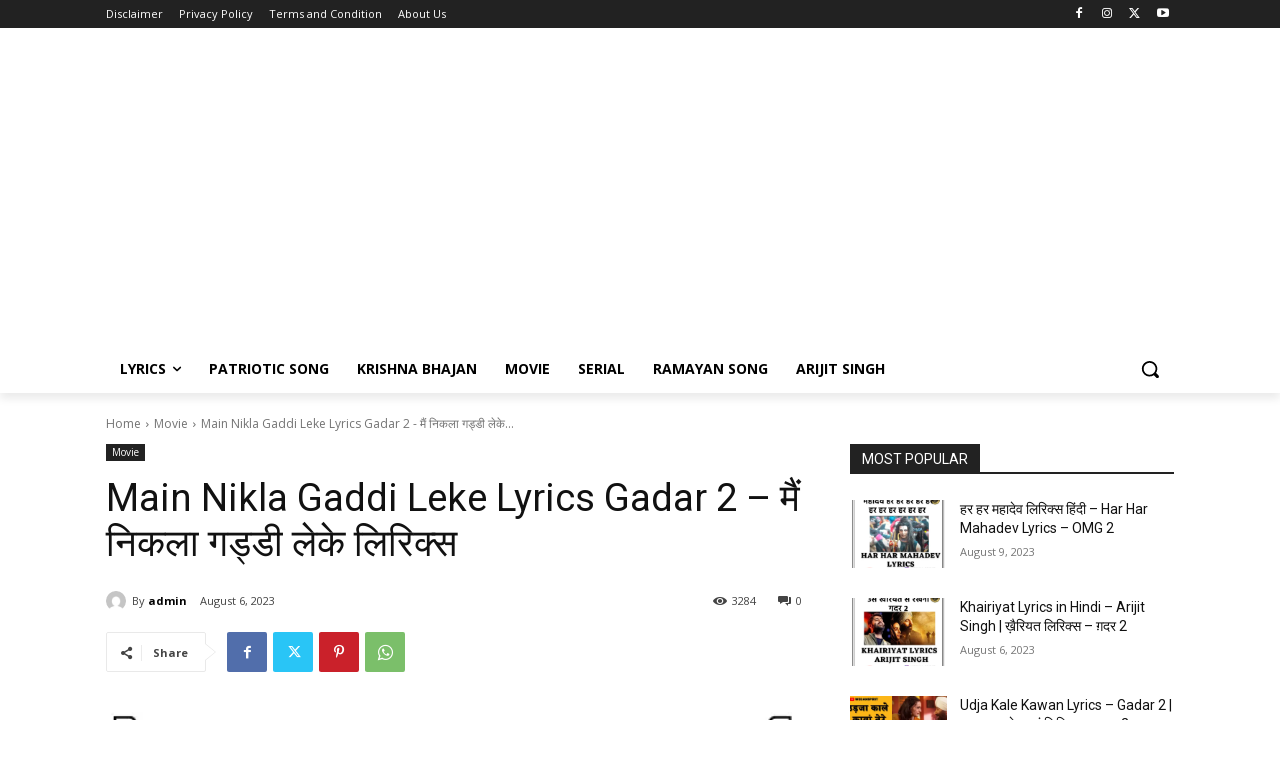

--- FILE ---
content_type: text/html; charset=UTF-8
request_url: https://www.wecanspirit.com/main-nikla-gaddi-leke-lyrics-gadar/
body_size: 57642
content:
<!doctype html > <!--[if IE 8]><html class="ie8" lang="en"> <![endif]--> <!--[if IE 9]><html class="ie9" lang="en"> <![endif]--> <!--[if gt IE 8]><!--><html lang="en-US"> <!--<![endif]--><head><link media="all" href="https://www.wecanspirit.com/wp-content/cache/autoptimize/css/autoptimize_220b87f6ff41509f31c5363f48208028.css" rel="stylesheet"><title>Main Nikla Gaddi Leke Lyrics Gadar 2 - मैं निकला गड्डी लेके लिरिक्स</title><meta charset="UTF-8" /><meta name="viewport" content="width=device-width, initial-scale=1.0"><link rel="pingback" href="https://www.wecanspirit.com/xmlrpc.php" /> <script type="text/javascript">(()=>{var e={};e.g=function(){if("object"==typeof globalThis)return globalThis;try{return this||new Function("return this")()}catch(e){if("object"==typeof window)return window}}(),function({ampUrl:n,isCustomizePreview:t,isAmpDevMode:r,noampQueryVarName:o,noampQueryVarValue:s,disabledStorageKey:i,mobileUserAgents:a,regexRegex:c}){if("undefined"==typeof sessionStorage)return;const d=new RegExp(c);if(!a.some((e=>{const n=e.match(d);return!(!n||!new RegExp(n[1],n[2]).test(navigator.userAgent))||navigator.userAgent.includes(e)})))return;e.g.addEventListener("DOMContentLoaded",(()=>{const e=document.getElementById("amp-mobile-version-switcher");if(!e)return;e.hidden=!1;const n=e.querySelector("a[href]");n&&n.addEventListener("click",(()=>{sessionStorage.removeItem(i)}))}));const g=r&&["paired-browsing-non-amp","paired-browsing-amp"].includes(window.name);if(sessionStorage.getItem(i)||t||g)return;const u=new URL(location.href),m=new URL(n);m.hash=u.hash,u.searchParams.has(o)&&s===u.searchParams.get(o)?sessionStorage.setItem(i,"1"):m.href!==u.href&&(window.stop(),location.replace(m.href))}({"ampUrl":"https:\/\/www.wecanspirit.com\/main-nikla-gaddi-leke-lyrics-gadar\/?amp","noampQueryVarName":"noamp","noampQueryVarValue":"mobile","disabledStorageKey":"amp_mobile_redirect_disabled","mobileUserAgents":["Mobile","Android","Silk\/","Kindle","BlackBerry","Opera Mini","Opera Mobi"],"regexRegex":"^\\\/((?:.|\\n)+)\\\/([i]*)$","isCustomizePreview":false,"isAmpDevMode":false})})();</script> <meta name='robots' content='index, follow, max-image-preview:large, max-snippet:-1, max-video-preview:-1' /><link rel="icon" type="image/png" href="http://wecanspirit.com/wp-content/uploads/2023/02/Wecanspirit.png"><meta name="description" content="Main Nikla Gaddi Leke Lyrics Gadar 2 : मैं निकला ओ गड्डी लेके ओ रस्ते पर ओ सड़क में एक मोड़ आया मैं उत्थे दिल छोड़ आया" /><link rel="canonical" href="https://www.wecanspirit.com/main-nikla-gaddi-leke-lyrics-gadar/" /><meta property="og:locale" content="en_US" /><meta property="og:type" content="article" /><meta property="og:title" content="Main Nikla Gaddi Leke Lyrics Gadar 2 - मैं निकला गड्डी लेके लिरिक्स" /><meta property="og:description" content="Main Nikla Gaddi Leke Lyrics Gadar 2 : मैं निकला ओ गड्डी लेके ओ रस्ते पर ओ सड़क में एक मोड़ आया मैं उत्थे दिल छोड़ आया" /><meta property="og:url" content="https://www.wecanspirit.com/main-nikla-gaddi-leke-lyrics-gadar/" /><meta property="og:site_name" content="WeCanSpirit" /><meta property="article:published_time" content="2023-08-06T07:08:38+00:00" /><meta property="article:modified_time" content="2025-10-17T14:56:15+00:00" /><meta property="og:image" content="https://www.wecanspirit.com/wp-content/uploads/2023/08/540X540-wecanspirit-11-1.webp" /><meta property="og:image:width" content="540" /><meta property="og:image:height" content="540" /><meta property="og:image:type" content="image/webp" /><meta name="author" content="admin" /><meta name="twitter:card" content="summary_large_image" /><meta name="twitter:label1" content="Written by" /><meta name="twitter:data1" content="admin" /><meta name="twitter:label2" content="Est. reading time" /><meta name="twitter:data2" content="5 minutes" /> <script type="application/ld+json" class="yoast-schema-graph">{"@context":"https://schema.org","@graph":[{"@type":"Article","@id":"https://www.wecanspirit.com/main-nikla-gaddi-leke-lyrics-gadar/#article","isPartOf":{"@id":"https://www.wecanspirit.com/main-nikla-gaddi-leke-lyrics-gadar/"},"author":{"name":"admin","@id":"https://www.wecanspirit.com/#/schema/person/7a5936de90adbcfbd1165e4e8558f054"},"headline":"Main Nikla Gaddi Leke Lyrics Gadar 2 &#8211; मैं निकला गड्डी लेके लिरिक्स","datePublished":"2023-08-06T07:08:38+00:00","dateModified":"2025-10-17T14:56:15+00:00","mainEntityOfPage":{"@id":"https://www.wecanspirit.com/main-nikla-gaddi-leke-lyrics-gadar/"},"wordCount":463,"commentCount":0,"image":{"@id":"https://www.wecanspirit.com/main-nikla-gaddi-leke-lyrics-gadar/#primaryimage"},"thumbnailUrl":"https://www.wecanspirit.com/wp-content/uploads/2023/08/540X540-wecanspirit-11-1.webp","keywords":["Gadar 2","Zee Music Company"],"articleSection":["Movie"],"inLanguage":"en-US","potentialAction":[{"@type":"CommentAction","name":"Comment","target":["https://www.wecanspirit.com/main-nikla-gaddi-leke-lyrics-gadar/#respond"]}]},{"@type":["WebPage","FAQPage"],"@id":"https://www.wecanspirit.com/main-nikla-gaddi-leke-lyrics-gadar/","url":"https://www.wecanspirit.com/main-nikla-gaddi-leke-lyrics-gadar/","name":"Main Nikla Gaddi Leke Lyrics Gadar 2 - मैं निकला गड्डी लेके लिरिक्स","isPartOf":{"@id":"https://www.wecanspirit.com/#website"},"primaryImageOfPage":{"@id":"https://www.wecanspirit.com/main-nikla-gaddi-leke-lyrics-gadar/#primaryimage"},"image":{"@id":"https://www.wecanspirit.com/main-nikla-gaddi-leke-lyrics-gadar/#primaryimage"},"thumbnailUrl":"https://www.wecanspirit.com/wp-content/uploads/2023/08/540X540-wecanspirit-11-1.webp","datePublished":"2023-08-06T07:08:38+00:00","dateModified":"2025-10-17T14:56:15+00:00","author":{"@id":"https://www.wecanspirit.com/#/schema/person/7a5936de90adbcfbd1165e4e8558f054"},"description":"Main Nikla Gaddi Leke Lyrics Gadar 2 : मैं निकला ओ गड्डी लेके ओ रस्ते पर ओ सड़क में एक मोड़ आया मैं उत्थे दिल छोड़ आया","breadcrumb":{"@id":"https://www.wecanspirit.com/main-nikla-gaddi-leke-lyrics-gadar/#breadcrumb"},"mainEntity":[{"@id":"https://www.wecanspirit.com/main-nikla-gaddi-leke-lyrics-gadar/#faq-question-1691305543108"},{"@id":"https://www.wecanspirit.com/main-nikla-gaddi-leke-lyrics-gadar/#faq-question-1691305555152"},{"@id":"https://www.wecanspirit.com/main-nikla-gaddi-leke-lyrics-gadar/#faq-question-1691305565559"},{"@id":"https://www.wecanspirit.com/main-nikla-gaddi-leke-lyrics-gadar/#faq-question-1691305580232"},{"@id":"https://www.wecanspirit.com/main-nikla-gaddi-leke-lyrics-gadar/#faq-question-1691305596343"},{"@id":"https://www.wecanspirit.com/main-nikla-gaddi-leke-lyrics-gadar/#faq-question-1691305612391"}],"inLanguage":"en-US","potentialAction":[{"@type":"ReadAction","target":["https://www.wecanspirit.com/main-nikla-gaddi-leke-lyrics-gadar/"]}]},{"@type":"ImageObject","inLanguage":"en-US","@id":"https://www.wecanspirit.com/main-nikla-gaddi-leke-lyrics-gadar/#primaryimage","url":"https://www.wecanspirit.com/wp-content/uploads/2023/08/540X540-wecanspirit-11-1.webp","contentUrl":"https://www.wecanspirit.com/wp-content/uploads/2023/08/540X540-wecanspirit-11-1.webp","width":540,"height":540,"caption":"Main Nikla Gaddi Leke"},{"@type":"BreadcrumbList","@id":"https://www.wecanspirit.com/main-nikla-gaddi-leke-lyrics-gadar/#breadcrumb","itemListElement":[{"@type":"ListItem","position":1,"name":"Home","item":"https://www.wecanspirit.com/"},{"@type":"ListItem","position":2,"name":"Main Nikla Gaddi Leke Lyrics Gadar 2 &#8211; मैं निकला गड्डी लेके लिरिक्स"}]},{"@type":"WebSite","@id":"https://www.wecanspirit.com/#website","url":"https://www.wecanspirit.com/","name":"WeCanSpirit","description":"This website design for spiritual bhajan lyrics, mantra, slokas, Prayer, aarti and Movie Song Lyrics","potentialAction":[{"@type":"SearchAction","target":{"@type":"EntryPoint","urlTemplate":"https://www.wecanspirit.com/?s={search_term_string}"},"query-input":{"@type":"PropertyValueSpecification","valueRequired":true,"valueName":"search_term_string"}}],"inLanguage":"en-US"},{"@type":"Person","@id":"https://www.wecanspirit.com/#/schema/person/7a5936de90adbcfbd1165e4e8558f054","name":"admin","image":{"@type":"ImageObject","inLanguage":"en-US","@id":"https://www.wecanspirit.com/#/schema/person/image/","url":"https://secure.gravatar.com/avatar/e27282723d53537d2b165534b4267e0ed8257190b5a3bbc57d4cb1a77f8fc2fd?s=96&d=mm&r=g","contentUrl":"https://secure.gravatar.com/avatar/e27282723d53537d2b165534b4267e0ed8257190b5a3bbc57d4cb1a77f8fc2fd?s=96&d=mm&r=g","caption":"admin"},"sameAs":["http://wecanspirit.com"]},{"@type":"Question","@id":"https://www.wecanspirit.com/main-nikla-gaddi-leke-lyrics-gadar/#faq-question-1691305543108","position":1,"url":"https://www.wecanspirit.com/main-nikla-gaddi-leke-lyrics-gadar/#faq-question-1691305543108","name":"Who is the Singer of Main Nikla Gaddi Leke Song ? ","answerCount":1,"acceptedAnswer":{"@type":"Answer","text":"Main Nikla Gaddi Leke Gadar 2 Song is sung by Udit Narayan, Aditya Narayan and Mithoon","inLanguage":"en-US"},"inLanguage":"en-US"},{"@type":"Question","@id":"https://www.wecanspirit.com/main-nikla-gaddi-leke-lyrics-gadar/#faq-question-1691305555152","position":2,"url":"https://www.wecanspirit.com/main-nikla-gaddi-leke-lyrics-gadar/#faq-question-1691305555152","name":"Who is the music director of Main Nikla Gaddi Leke song?","answerCount":1,"acceptedAnswer":{"@type":"Answer","text":"Main Nikla Gaddi Leke Gadar 2 Song is Composed by Mithoon.","inLanguage":"en-US"},"inLanguage":"en-US"},{"@type":"Question","@id":"https://www.wecanspirit.com/main-nikla-gaddi-leke-lyrics-gadar/#faq-question-1691305565559","position":3,"url":"https://www.wecanspirit.com/main-nikla-gaddi-leke-lyrics-gadar/#faq-question-1691305565559","name":"Which is the Movie Name of Main Nikla Gaddi Leke song ?","answerCount":1,"acceptedAnswer":{"@type":"Answer","text":"Main Nikla Gaddi Leke is a hindi song from the Movie Gadar 2","inLanguage":"en-US"},"inLanguage":"en-US"},{"@type":"Question","@id":"https://www.wecanspirit.com/main-nikla-gaddi-leke-lyrics-gadar/#faq-question-1691305580232","position":4,"url":"https://www.wecanspirit.com/main-nikla-gaddi-leke-lyrics-gadar/#faq-question-1691305580232","name":"Who is the Lyrics Written of Main Nikla Gaddi Leke Song ?","answerCount":1,"acceptedAnswer":{"@type":"Answer","text":"Main Nikla Gaddi Leke Gadar 2 song lyrics written by Anand Bakshi","inLanguage":"en-US"},"inLanguage":"en-US"},{"@type":"Question","@id":"https://www.wecanspirit.com/main-nikla-gaddi-leke-lyrics-gadar/#faq-question-1691305596343","position":5,"url":"https://www.wecanspirit.com/main-nikla-gaddi-leke-lyrics-gadar/#faq-question-1691305596343","name":"When was Main Nikla Gaddi Leke Song released?","answerCount":1,"acceptedAnswer":{"@type":"Answer","text":"Main Nikla Gaddi Leke is a hindi song released in Year 2023","inLanguage":"en-US"},"inLanguage":"en-US"},{"@type":"Question","@id":"https://www.wecanspirit.com/main-nikla-gaddi-leke-lyrics-gadar/#faq-question-1691305612391","position":6,"url":"https://www.wecanspirit.com/main-nikla-gaddi-leke-lyrics-gadar/#faq-question-1691305612391","name":"What is the duration of Main Nikla Gaddi Leke Song ?","answerCount":1,"acceptedAnswer":{"@type":"Answer","text":"The duration of the song Main Nikla Gaddi Leke is 4:08 minutes. ","inLanguage":"en-US"},"inLanguage":"en-US"}]}</script> <link rel='dns-prefetch' href='//fonts.googleapis.com' /><link rel='dns-prefetch' href='//www.googletagmanager.com' /><link rel="alternate" type="application/rss+xml" title="WeCanSpirit &raquo; Feed" href="https://www.wecanspirit.com/feed/" /><link rel="alternate" type="application/rss+xml" title="WeCanSpirit &raquo; Comments Feed" href="https://www.wecanspirit.com/comments/feed/" /><link rel="alternate" type="application/rss+xml" title="WeCanSpirit &raquo; Main Nikla Gaddi Leke Lyrics Gadar 2 &#8211; मैं निकला गड्डी लेके लिरिक्स Comments Feed" href="https://www.wecanspirit.com/main-nikla-gaddi-leke-lyrics-gadar/feed/" /><link rel="alternate" title="oEmbed (JSON)" type="application/json+oembed" href="https://www.wecanspirit.com/wp-json/oembed/1.0/embed?url=https%3A%2F%2Fwww.wecanspirit.com%2Fmain-nikla-gaddi-leke-lyrics-gadar%2F" /><link rel="alternate" title="oEmbed (XML)" type="text/xml+oembed" href="https://www.wecanspirit.com/wp-json/oembed/1.0/embed?url=https%3A%2F%2Fwww.wecanspirit.com%2Fmain-nikla-gaddi-leke-lyrics-gadar%2F&#038;format=xml" /><link crossorigin="anonymous" rel='stylesheet' id='google-fonts-style-css' href='https://fonts.googleapis.com/css?family=Barlow%3A400%2C300%2C700%7COpen+Sans%3A400%2C600%2C700%2C300%7CRoboto%3A400%2C600%2C700%2C300%7COpen+Sans%3A400&#038;display=swap&#038;ver=12.7.4' type='text/css' media='all' /> <script type="text/javascript" src="https://www.wecanspirit.com/wp-includes/js/jquery/jquery.min.js?ver=3.7.1" id="jquery-core-js"></script> <link rel="https://api.w.org/" href="https://www.wecanspirit.com/wp-json/" /><link rel="alternate" title="JSON" type="application/json" href="https://www.wecanspirit.com/wp-json/wp/v2/posts/8832" /><link rel="EditURI" type="application/rsd+xml" title="RSD" href="https://www.wecanspirit.com/xmlrpc.php?rsd" /><meta name="generator" content="WordPress 6.9" /><link rel='shortlink' href='https://www.wecanspirit.com/?p=8832' /><meta name="generator" content="Site Kit by Google 1.170.0" /><link rel="alternate" type="text/html" media="only screen and (max-width: 640px)" href="https://www.wecanspirit.com/main-nikla-gaddi-leke-lyrics-gadar/?amp"> <script>window.tdb_global_vars = {"wpRestUrl":"https:\/\/www.wecanspirit.com\/wp-json\/","permalinkStructure":"\/%postname%\/"};
        window.tdb_p_autoload_vars = {"isAjax":false,"isAdminBarShowing":false,"autoloadStatus":"off","origPostEditUrl":null};</script> <link rel="amphtml" href="https://www.wecanspirit.com/main-nikla-gaddi-leke-lyrics-gadar/?amp">  <script type="text/javascript" id="td-generated-header-js">var tdBlocksArray = []; //here we store all the items for the current page

	    // td_block class - each ajax block uses a object of this class for requests
	    function tdBlock() {
		    this.id = '';
		    this.block_type = 1; //block type id (1-234 etc)
		    this.atts = '';
		    this.td_column_number = '';
		    this.td_current_page = 1; //
		    this.post_count = 0; //from wp
		    this.found_posts = 0; //from wp
		    this.max_num_pages = 0; //from wp
		    this.td_filter_value = ''; //current live filter value
		    this.is_ajax_running = false;
		    this.td_user_action = ''; // load more or infinite loader (used by the animation)
		    this.header_color = '';
		    this.ajax_pagination_infinite_stop = ''; //show load more at page x
	    }

        // td_js_generator - mini detector
        ( function () {
            var htmlTag = document.getElementsByTagName("html")[0];

	        if ( navigator.userAgent.indexOf("MSIE 10.0") > -1 ) {
                htmlTag.className += ' ie10';
            }

            if ( !!navigator.userAgent.match(/Trident.*rv\:11\./) ) {
                htmlTag.className += ' ie11';
            }

	        if ( navigator.userAgent.indexOf("Edge") > -1 ) {
                htmlTag.className += ' ieEdge';
            }

            if ( /(iPad|iPhone|iPod)/g.test(navigator.userAgent) ) {
                htmlTag.className += ' td-md-is-ios';
            }

            var user_agent = navigator.userAgent.toLowerCase();
            if ( user_agent.indexOf("android") > -1 ) {
                htmlTag.className += ' td-md-is-android';
            }

            if ( -1 !== navigator.userAgent.indexOf('Mac OS X')  ) {
                htmlTag.className += ' td-md-is-os-x';
            }

            if ( /chrom(e|ium)/.test(navigator.userAgent.toLowerCase()) ) {
               htmlTag.className += ' td-md-is-chrome';
            }

            if ( -1 !== navigator.userAgent.indexOf('Firefox') ) {
                htmlTag.className += ' td-md-is-firefox';
            }

            if ( -1 !== navigator.userAgent.indexOf('Safari') && -1 === navigator.userAgent.indexOf('Chrome') ) {
                htmlTag.className += ' td-md-is-safari';
            }

            if( -1 !== navigator.userAgent.indexOf('IEMobile') ){
                htmlTag.className += ' td-md-is-iemobile';
            }

        })();

        var tdLocalCache = {};

        ( function () {
            "use strict";

            tdLocalCache = {
                data: {},
                remove: function (resource_id) {
                    delete tdLocalCache.data[resource_id];
                },
                exist: function (resource_id) {
                    return tdLocalCache.data.hasOwnProperty(resource_id) && tdLocalCache.data[resource_id] !== null;
                },
                get: function (resource_id) {
                    return tdLocalCache.data[resource_id];
                },
                set: function (resource_id, cachedData) {
                    tdLocalCache.remove(resource_id);
                    tdLocalCache.data[resource_id] = cachedData;
                }
            };
        })();

    
    
var td_viewport_interval_list=[{"limitBottom":767,"sidebarWidth":228},{"limitBottom":1018,"sidebarWidth":300},{"limitBottom":1140,"sidebarWidth":324}];
var tds_general_modal_image="yes";
var tds_show_more_info="Show more info";
var tds_show_less_info="Show less info";
var tdc_is_installed="yes";
var tdc_domain_active=false;
var td_ajax_url="https:\/\/www.wecanspirit.com\/wp-admin\/admin-ajax.php?td_theme_name=Newspaper&v=12.7.4";
var td_get_template_directory_uri="https:\/\/www.wecanspirit.com\/wp-content\/plugins\/td-composer\/legacy\/common";
var tds_snap_menu="";
var tds_logo_on_sticky="";
var tds_header_style="";
var td_please_wait="Please wait...";
var td_email_user_pass_incorrect="User or password incorrect!";
var td_email_user_incorrect="Email or username incorrect!";
var td_email_incorrect="Email incorrect!";
var td_user_incorrect="Username incorrect!";
var td_email_user_empty="Email or username empty!";
var td_pass_empty="Pass empty!";
var td_pass_pattern_incorrect="Invalid Pass Pattern!";
var td_retype_pass_incorrect="Retyped Pass incorrect!";
var tds_more_articles_on_post_enable="";
var tds_more_articles_on_post_time_to_wait="";
var tds_more_articles_on_post_pages_distance_from_top=0;
var tds_captcha="";
var tds_theme_color_site_wide="#4db2ec";
var tds_smart_sidebar="";
var tdThemeName="Newspaper";
var tdThemeNameWl="Newspaper";
var td_magnific_popup_translation_tPrev="Previous (Left arrow key)";
var td_magnific_popup_translation_tNext="Next (Right arrow key)";
var td_magnific_popup_translation_tCounter="%curr% of %total%";
var td_magnific_popup_translation_ajax_tError="The content from %url% could not be loaded.";
var td_magnific_popup_translation_image_tError="The image #%curr% could not be loaded.";
var tdBlockNonce="3aa830112d";
var tdMobileMenu="enabled";
var tdMobileSearch="enabled";
var tdDateNamesI18n={"month_names":["January","February","March","April","May","June","July","August","September","October","November","December"],"month_names_short":["Jan","Feb","Mar","Apr","May","Jun","Jul","Aug","Sep","Oct","Nov","Dec"],"day_names":["Sunday","Monday","Tuesday","Wednesday","Thursday","Friday","Saturday"],"day_names_short":["Sun","Mon","Tue","Wed","Thu","Fri","Sat"]};
var td_reset_pass_empty="Please enter a new password before proceeding.";
var td_reset_pass_confirm_empty="Please confirm the new password before proceeding.";
var td_reset_pass_not_matching="Please make sure that the passwords match.";
var tdb_modal_confirm="Save";
var tdb_modal_cancel="Cancel";
var tdb_modal_confirm_alt="Yes";
var tdb_modal_cancel_alt="No";
var td_deploy_mode="deploy";
var td_ad_background_click_link="";
var td_ad_background_click_target="";</script> </head><body class="wp-singular post-template-default single single-post postid-8832 single-format-standard wp-theme-Newspaper td-standard-pack main-nikla-gaddi-leke-lyrics-gadar global-block-template-1 tdb_template_11576 tdb-template  tdc-header-template  tdc-footer-template td-full-layout" itemscope="itemscope" itemtype="https://schema.org/WebPage"><div class="td-scroll-up" data-style="style1"><i class="td-icon-menu-up"></i></div><div class="td-menu-background" style="visibility:hidden"></div><div id="td-mobile-nav" style="visibility:hidden"><div class="td-mobile-container"><div class="td-menu-socials-wrap"><div class="td-menu-socials"></div><div class="td-mobile-close"> <span><i class="td-icon-close-mobile"></i></span></div></div><div class="td-mobile-content"><div class="menu-main_menu-container"><ul id="menu-main_menu-2" class="td-mobile-main-menu"><li class="menu-item menu-item-type-taxonomy menu-item-object-category menu-item-first menu-item-9032"><a href="https://www.wecanspirit.com/category/lyrics/">Lyrics</a></li><li class="menu-item menu-item-type-taxonomy menu-item-object-category menu-item-9033"><a href="https://www.wecanspirit.com/category/patriotic-song/">Patriotic song</a></li><li class="menu-item menu-item-type-taxonomy menu-item-object-category menu-item-9034"><a href="https://www.wecanspirit.com/category/krishna-bhajan/">Krishna Bhajan</a></li><li class="menu-item menu-item-type-taxonomy menu-item-object-category current-post-ancestor current-menu-parent current-post-parent menu-item-9035"><a href="https://www.wecanspirit.com/category/movie/">Movie</a></li><li class="menu-item menu-item-type-taxonomy menu-item-object-category menu-item-9036"><a href="https://www.wecanspirit.com/category/serial/">Serial</a></li><li class="menu-item menu-item-type-taxonomy menu-item-object-category menu-item-9037"><a href="https://www.wecanspirit.com/category/ramayan-song/">Ramayan Song</a></li><li class="menu-item menu-item-type-taxonomy menu-item-object-category menu-item-9038"><a href="https://www.wecanspirit.com/category/lyrics/arijit-singh/">Arijit Singh</a></li></ul></div></div></div></div><div class="td-search-background" style="visibility:hidden"></div><div class="td-search-wrap-mob" style="visibility:hidden"><div class="td-drop-down-search"><form method="get" class="td-search-form" action="https://www.wecanspirit.com/"><div class="td-search-close"> <span><i class="td-icon-close-mobile"></i></span></div><div role="search" class="td-search-input"> <span>Search</span> <input id="td-header-search-mob" type="text" value="" name="s" autocomplete="off" /></div></form><div id="td-aj-search-mob" class="td-ajax-search-flex"></div></div></div><div id="td-outer-wrap" class="td-theme-wrap"><div class="td-header-template-wrap" style="position: relative"><div class="td-header-mobile-wrap "><div id="tdi_1" class="tdc-zone"><div class="tdc_zone tdi_2  wpb_row td-pb-row tdc-element-style"  ><div class="tdi_1_rand_style td-element-style" ></div><div id="tdi_3" class="tdc-row"><div class="vc_row tdi_4  wpb_row td-pb-row" ><div class="vc_column tdi_6  wpb_column vc_column_container tdc-column td-pb-span4"><div class="wpb_wrapper" ><div class="td_block_wrap tdb_mobile_menu tdi_7 td-pb-border-top td_block_template_1 tdb-header-align"  data-td-block-uid="tdi_7" ><div class="tdb-block-inner td-fix-index"><span class="tdb-mobile-menu-button"><i class="tdb-mobile-menu-icon td-icon-mobile"></i></span></div></div></div></div><div class="vc_column tdi_9  wpb_column vc_column_container tdc-column td-pb-span4"><div class="wpb_wrapper" ><div class="td_block_wrap tdb_header_logo tdi_10 td-pb-border-top td_block_template_1 tdb-header-align"  data-td-block-uid="tdi_10" ><div class="tdb-block-inner td-fix-index"><a class="tdb-logo-a" href="https://www.wecanspirit.com/"><span class="tdb-logo-text-wrap"><span class="tdb-logo-text-title">WECANSPIRT</span></span></a></div></div></div></div><div class="vc_column tdi_12  wpb_column vc_column_container tdc-column td-pb-span4"><div class="wpb_wrapper" ><div class="td_block_wrap tdb_mobile_search tdi_13 td-pb-border-top td_block_template_1 tdb-header-align"  data-td-block-uid="tdi_13" ><div class="tdb-block-inner td-fix-index"><span class="tdb-header-search-button-mob dropdown-toggle" data-toggle="dropdown"><span class="tdb-mobile-search-icon tdb-mobile-search-icon-svg" ><svg version="1.1" xmlns="http://www.w3.org/2000/svg" viewBox="0 0 1024 1024"><path d="M946.371 843.601l-125.379-125.44c43.643-65.925 65.495-142.1 65.475-218.040 0.051-101.069-38.676-202.588-115.835-279.706-77.117-77.148-178.606-115.948-279.644-115.886-101.079-0.061-202.557 38.738-279.665 115.876-77.169 77.128-115.937 178.627-115.907 279.716-0.031 101.069 38.728 202.588 115.907 279.665 77.117 77.117 178.616 115.825 279.665 115.804 75.94 0.020 152.136-21.862 218.061-65.495l125.348 125.46c30.915 30.904 81.029 30.904 111.954 0.020 30.915-30.935 30.915-81.029 0.020-111.974zM705.772 714.925c-59.443 59.341-136.899 88.842-214.784 88.924-77.896-0.082-155.341-29.583-214.784-88.924-59.443-59.484-88.975-136.919-89.037-214.804 0.061-77.885 29.604-155.372 89.037-214.825 59.464-59.443 136.878-88.945 214.784-89.016 77.865 0.082 155.3 29.583 214.784 89.016 59.361 59.464 88.914 136.919 88.945 214.825-0.041 77.885-29.583 155.361-88.945 214.804z"></path></svg></span></span></div></div></div></div></div></div></div></div></div><div class="td-header-desktop-wrap "><div id="tdi_14" class="tdc-zone"><div class="tdc_zone tdi_15  wpb_row td-pb-row tdc-element-style"  ><div class="tdi_14_rand_style td-element-style" ></div><div id="tdi_16" class="tdc-row stretch_row"><div class="vc_row tdi_17  wpb_row td-pb-row tdc-element-style" ><div class="tdi_16_rand_style td-element-style" ></div><div class="vc_column tdi_19  wpb_column vc_column_container tdc-column td-pb-span12"><div class="wpb_wrapper" ><div class="td_block_wrap tdb_mobile_horiz_menu tdi_20 td-pb-border-top td_block_template_1 tdb-header-align"  data-td-block-uid="tdi_20"  style=" z-index: 999;"><div id=tdi_20 class="td_block_inner td-fix-index"><div class="menu-top_menu-container"><ul id="menu-top_menu" class="tdb-horiz-menu"><li id="menu-item-171" class="menu-item menu-item-type-post_type menu-item-object-page menu-item-171"><a href="https://www.wecanspirit.com/disclaimer/"><div class="tdb-menu-item-text">Disclaimer</div></a></li><li id="menu-item-172" class="menu-item menu-item-type-post_type menu-item-object-page menu-item-172"><a href="https://www.wecanspirit.com/privacy-policy/"><div class="tdb-menu-item-text">Privacy Policy</div></a></li><li id="menu-item-173" class="menu-item menu-item-type-post_type menu-item-object-page menu-item-173"><a href="https://www.wecanspirit.com/terms-and-condition/"><div class="tdb-menu-item-text">Terms and Condition</div></a></li><li id="menu-item-295" class="menu-item menu-item-type-post_type menu-item-object-page menu-item-295"><a href="https://www.wecanspirit.com/about-us/"><div class="tdb-menu-item-text">About Us</div></a></li></ul></div></div></div><div class="tdm_block td_block_wrap tdm_block_socials tdi_21 tdm-content-horiz-left td-pb-border-top td_block_template_1"  data-td-block-uid="tdi_21" ><div class="tdm-social-wrapper tds-social1 tdi_22"><div class="tdm-social-item-wrap"><a href="https://www.facebook.com/WeCanSpiritKrishnahttps://www.facebook.com/WeCanSpiritKrishna"  title="Facebook" class="tdm-social-item"><i class="td-icon-font td-icon-facebook"></i><span style="display: none">Facebook</span></a></div><div class="tdm-social-item-wrap"><a href="https://www.instagram.com/wecan_spirit/"  title="Instagram" class="tdm-social-item"><i class="td-icon-font td-icon-instagram"></i><span style="display: none">Instagram</span></a></div><div class="tdm-social-item-wrap"><a href="https://x.com/wecan_spirit"  title="Twitter" class="tdm-social-item"><i class="td-icon-font td-icon-twitter"></i><span style="display: none">Twitter</span></a></div><div class="tdm-social-item-wrap"><a href="https://www.youtube.com/@wecanspirit"  title="Youtube" class="tdm-social-item"><i class="td-icon-font td-icon-youtube"></i><span style="display: none">Youtube</span></a></div></div></div></div></div></div></div><div id="tdi_23" class="tdc-row"><div class="vc_row tdi_24  wpb_row td-pb-row" ><div class="vc_column tdi_26  wpb_column vc_column_container tdc-column td-pb-span12"><div class="wpb_wrapper" ><div class="vc_row_inner tdi_28  vc_row vc_inner wpb_row td-pb-row tdc-row-content-vert-center" ><div class="vc_column_inner tdi_30  wpb_column vc_column_container tdc-inner-column td-pb-span4"><div class="vc_column-inner"><div class="wpb_wrapper" ></div></div></div><div class="vc_column_inner tdi_32  wpb_column vc_column_container tdc-inner-column td-pb-span8"><div class="vc_column-inner"><div class="wpb_wrapper" ><div class="td-block td-a-rec td-a-rec-id-custom-spot tdi_33 td_block_template_1"> <script async src="https://pagead2.googlesyndication.com/pagead/js/adsbygoogle.js?client=ca-pub-6651834926018366"
     crossorigin="anonymous"></script>  <ins class="adsbygoogle"
 style="display:block"
 data-ad-client="ca-pub-6651834926018366"
 data-ad-slot="8789296568"
 data-ad-format="auto"></ins> <script>(adsbygoogle = window.adsbygoogle || []).push({});</script></div></div></div></div></div><div class="vc_row_inner tdi_35  vc_row vc_inner wpb_row td-pb-row" ><div class="vc_column_inner tdi_37  wpb_column vc_column_container tdc-inner-column td-pb-span12"><div class="vc_column-inner"><div class="wpb_wrapper" ><div class="td_block_wrap tdb_header_menu tdi_38 tds_menu_active1 tds_menu_sub_active1 tdb-head-menu-inline tdb-mm-align-screen td-pb-border-top td_block_template_1 tdb-header-align"  data-td-block-uid="tdi_38"  style=" z-index: 999;"><div id=tdi_38 class="td_block_inner td-fix-index"><div class="tdb-main-sub-icon-fake"><i class="tdb-sub-menu-icon td-icon-down tdb-main-sub-menu-icon"></i></div><div class="tdb-sub-icon-fake"><i class="tdb-sub-menu-icon td-icon-right-arrow"></i></div><ul id="menu-main_menu-3" class="tdb-block-menu tdb-menu tdb-menu-items-visible"><li class="menu-item menu-item-type-taxonomy menu-item-object-category tdb-cur-menu-item menu-item-first tdb-menu-item-button tdb-menu-item tdb-mega-menu tdb-mega-menu-inactive tdb-mega-menu-cat tdb-mega-menu-first menu-item-9032"><a href="https://www.wecanspirit.com/category/lyrics/"><div class="tdb-menu-item-text">Lyrics</div><i class="tdb-sub-menu-icon td-icon-down tdb-main-sub-menu-icon"></i></a><ul class="sub-menu"><li class="menu-item-0"><div class="tdb-menu-item-text"><div class="tdb_header_mega_menu tdi_39 td-no-subcats td_with_ajax_pagination td-pb-border-top td_block_template_1"  data-td-block-uid="tdi_39" > <script>var block_tdi_39 = new tdBlock();
block_tdi_39.id = "tdi_39";
block_tdi_39.atts = '{"mc1_title_tag":"p","main_sub_tdicon":"td-icon-down","sub_tdicon":"td-icon-right-arrow","mm_align_horiz":"content-horiz-center","modules_on_row_regular":"20%","modules_on_row_cats":"25%","image_size":"td_324x400","modules_category":"image","show_excerpt":"none","show_com":"none","show_date":"","show_author":"none","mm_sub_align_horiz":"content-horiz-right","mm_elem_align_horiz":"content-horiz-right","inline":"yes","menu_id":"","mm_align_screen":"yes","f_elem_font_family":"","f_elem_font_size":"eyJwb3J0cmFpdCI6IjExIn0=","mm_width":"1300","mm_subcats_bg":"#ffffff","mm_elem_border_a":"0 1px 0 0","mm_elem_padd":"eyJhbGwiOiIycHggMjJweCIsInBvcnRyYWl0IjoiMCAxNHB4In0=","mm_sub_padd":"eyJhbGwiOiIxNnB4IDAiLCJwb3J0cmFpdCI6IjE0cHggMCJ9","f_title_font_size":"eyJhbGwiOiIxNSIsImxhbmRzY2FwZSI6IjE0IiwicG9ydHJhaXQiOiIxMyJ9","f_title_font_line_height":"1.2","art_title":"3px 0","f_mm_sub_font_size":"eyJhbGwiOiIxMyIsInBvcnRyYWl0IjoiMTEifQ==","mm_child_cats":"10","mm_elem_border":"0 1px 0 0","mm_height":"eyJhbGwiOiIzNDUiLCJsYW5kc2NhcGUiOiIzMDAiLCJwb3J0cmFpdCI6IjI0MCJ9","mm_sub_width":"eyJsYW5kc2NhcGUiOiIxNjAiLCJwb3J0cmFpdCI6IjE0MCJ9","mm_padd":"eyJwb3J0cmFpdCI6IjE0In0=","modules_gap":"eyJwb3J0cmFpdCI6IjE0In0=","elem_padd":"eyJwb3J0cmFpdCI6IjAgMTJweCJ9","f_elem_font_line_height":"eyJwb3J0cmFpdCI6IjQ4cHgifQ==","video_icon":"eyJwb3J0cmFpdCI6IjI0In0=","all_modules_space":"26","tds_menu_sub_active":"tds_menu_sub_active1","tds_menu_sub_active2-line_color":"","tds_menu_active":"tds_menu_active1","block_type":"tdb_header_mega_menu","show_subcat":"","show_mega":"","show_mega_cats":"","mob_load":"","separator":"","width":"","more":"","float_right":"","align_horiz":"content-horiz-left","elem_space":"","main_sub_icon_size":"","main_sub_icon_space":"","main_sub_icon_align":"-1","sep_tdicon":"","sep_icon_size":"","sep_icon_space":"","sep_icon_align":"-1","more_txt":"","more_tdicon":"","more_icon_size":"","more_icon_align":"0","sub_width":"","sub_first_left":"","sub_rest_top":"","sub_padd":"","sub_align_horiz":"content-horiz-left","sub_elem_inline":"","sub_elem_space":"","sub_elem_padd":"","sub_elem_radius":"0","sub_icon_size":"","sub_icon_space":"","sub_icon_pos":"","sub_icon_align":"1","mm_content_width":"","mm_radius":"","mm_offset":"","mm_posts_limit":"5","mm_subcats_posts_limit":"4","open_in_new_window":"","mm_ajax_preloading":"","mm_hide_all_item":"","mm_sub_border":"","mm_sub_inline":"","mm_elem_order":"name","mm_elem_space":"","mm_elem_border_rad":"","mc1_tl":"","mc1_el":"","m_padding":"","modules_border_size":"","modules_border_style":"","modules_border_color":"#eaeaea","modules_divider":"","modules_divider_color":"#eaeaea","h_effect":"","image_alignment":"50","image_height":"","image_width":"","image_floated":"no_float","image_radius":"","hide_image":"","show_vid_t":"block","vid_t_margin":"","vid_t_padding":"","vid_t_color":"","vid_t_bg_color":"","f_vid_time_font_header":"","f_vid_time_font_title":"Video duration text","f_vid_time_font_settings":"","f_vid_time_font_family":"","f_vid_time_font_size":"","f_vid_time_font_line_height":"","f_vid_time_font_style":"","f_vid_time_font_weight":"","f_vid_time_font_transform":"","f_vid_time_font_spacing":"","f_vid_time_":"","excl_show":"inline-block","excl_txt":"","excl_margin":"","excl_padd":"","all_excl_border":"","all_excl_border_style":"solid","excl_radius":"","excl_color":"","excl_color_h":"","excl_bg":"","excl_bg_h":"","all_excl_border_color":"","excl_border_color_h":"","f_excl_font_header":"","f_excl_font_title":"Label text","f_excl_font_settings":"","f_excl_font_family":"","f_excl_font_size":"","f_excl_font_line_height":"","f_excl_font_style":"","f_excl_font_weight":"","f_excl_font_transform":"","f_excl_font_spacing":"","f_excl_":"","show_audio":"block","hide_audio":"","art_audio":"","art_audio_size":"1","meta_info_align":"","meta_info_horiz":"content-horiz-left","meta_width":"","meta_margin":"","meta_padding":"","meta_info_border_size":"","meta_info_border_style":"","meta_info_border_color":"#eaeaea","modules_category_margin":"","modules_category_padding":"","modules_cat_border":"","modules_category_radius":"0","show_cat":"inline-block","modules_extra_cat":"","author_photo":"","author_photo_size":"","author_photo_space":"","author_photo_radius":"","show_modified_date":"","time_ago":"","time_ago_add_txt":"ago","time_ago_txt_pos":"","art_excerpt":"","excerpt_col":"1","excerpt_gap":"","excerpt_middle":"","show_review":"inline-block","review_space":"","review_size":"2.5","review_distance":"","show_pagination":"","pag_space":"","pag_padding":"","pag_border_width":"","pag_border_radius":"","prev_tdicon":"","next_tdicon":"","pag_icons_size":"","text_color":"","main_sub_color":"","sep_color":"","more_icon_color":"","hover_opacity":"","f_elem_font_header":"","f_elem_font_title":"Elements text","f_elem_font_settings":"","f_elem_font_style":"","f_elem_font_weight":"","f_elem_font_transform":"","f_elem_font_spacing":"","f_elem_":"","sub_bg_color":"","sub_border_size":"","sub_border_color":"","sub_border_radius":"","sub_text_color":"","sub_elem_bg_color":"","sub_color":"","sub_shadow_shadow_header":"","sub_shadow_shadow_title":"Shadow","sub_shadow_shadow_size":"","sub_shadow_shadow_offset_horizontal":"","sub_shadow_shadow_offset_vertical":"","sub_shadow_shadow_spread":"","sub_shadow_shadow_color":"","f_sub_elem_font_header":"","f_sub_elem_font_title":"Elements text","f_sub_elem_font_settings":"","f_sub_elem_font_family":"","f_sub_elem_font_size":"","f_sub_elem_font_line_height":"","f_sub_elem_font_style":"","f_sub_elem_font_weight":"","f_sub_elem_font_transform":"","f_sub_elem_font_spacing":"","f_sub_elem_":"","mm_bg":"","mm_content_bg":"","mm_border_size":"","mm_border_color":"","mm_shadow_shadow_header":"","mm_shadow_shadow_title":"Shadow","mm_shadow_shadow_size":"","mm_shadow_shadow_offset_horizontal":"","mm_shadow_shadow_offset_vertical":"","mm_shadow_shadow_spread":"","mm_shadow_shadow_color":"","mm_subcats_border_color":"","mm_elem_color":"","mm_elem_color_a":"","mm_elem_bg":"","mm_elem_bg_a":"","mm_elem_border_color":"","mm_elem_border_color_a":"","mm_elem_shadow_shadow_header":"","mm_elem_shadow_shadow_title":"Elements shadow","mm_elem_shadow_shadow_size":"","mm_elem_shadow_shadow_offset_horizontal":"","mm_elem_shadow_shadow_offset_vertical":"","mm_elem_shadow_shadow_spread":"","mm_elem_shadow_shadow_color":"","f_mm_sub_font_header":"","f_mm_sub_font_title":"Sub categories elements","f_mm_sub_font_settings":"","f_mm_sub_font_family":"","f_mm_sub_font_line_height":"","f_mm_sub_font_style":"","f_mm_sub_font_weight":"","f_mm_sub_font_transform":"","f_mm_sub_font_spacing":"","f_mm_sub_":"","m_bg":"","color_overlay":"","shadow_shadow_header":"","shadow_shadow_title":"Module Shadow","shadow_shadow_size":"","shadow_shadow_offset_horizontal":"","shadow_shadow_offset_vertical":"","shadow_shadow_spread":"","shadow_shadow_color":"","title_txt":"","title_txt_hover":"","all_underline_height":"","all_underline_color":"#000","cat_bg":"","cat_bg_hover":"","cat_txt":"","cat_txt_hover":"","cat_border":"","cat_border_hover":"","meta_bg":"","author_txt":"","author_txt_hover":"","date_txt":"","ex_txt":"","com_bg":"","com_txt":"","rev_txt":"","shadow_m_shadow_header":"","shadow_m_shadow_title":"Meta info shadow","shadow_m_shadow_size":"","shadow_m_shadow_offset_horizontal":"","shadow_m_shadow_offset_vertical":"","shadow_m_shadow_spread":"","shadow_m_shadow_color":"","audio_btn_color":"","audio_time_color":"","audio_bar_color":"","audio_bar_curr_color":"","pag_text":"","pag_h_text":"","pag_bg":"","pag_h_bg":"","pag_border":"","pag_h_border":"","f_title_font_header":"","f_title_font_title":"Article title","f_title_font_settings":"","f_title_font_family":"","f_title_font_style":"","f_title_font_weight":"","f_title_font_transform":"","f_title_font_spacing":"","f_title_":"","f_cat_font_title":"Article category tag","f_cat_font_settings":"","f_cat_font_family":"","f_cat_font_size":"","f_cat_font_line_height":"","f_cat_font_style":"","f_cat_font_weight":"","f_cat_font_transform":"","f_cat_font_spacing":"","f_cat_":"","f_meta_font_title":"Article meta info","f_meta_font_settings":"","f_meta_font_family":"","f_meta_font_size":"","f_meta_font_line_height":"","f_meta_font_style":"","f_meta_font_weight":"","f_meta_font_transform":"","f_meta_font_spacing":"","f_meta_":"","f_ex_font_title":"Article excerpt","f_ex_font_settings":"","f_ex_font_family":"","f_ex_font_size":"","f_ex_font_line_height":"","f_ex_font_style":"","f_ex_font_weight":"","f_ex_font_transform":"","f_ex_font_spacing":"","f_ex_":"","mix_color":"","mix_type":"","fe_brightness":"1","fe_contrast":"1","fe_saturate":"1","mix_color_h":"","mix_type_h":"","fe_brightness_h":"1","fe_contrast_h":"1","fe_saturate_h":"1","el_class":"","block_template_id":"","td_column_number":3,"header_color":"","ajax_pagination_infinite_stop":"","offset":"","limit":"5","td_ajax_preloading":"","td_ajax_filter_type":"td_category_ids_filter","td_filter_default_txt":"","td_ajax_filter_ids":"","color_preset":"","ajax_pagination":"next_prev","ajax_pagination_next_prev_swipe":"","border_top":"","css":"","tdc_css_class":"tdi_39","tdc_css_class_style":"tdi_39_rand_style","category_id":"408","subcats_posts_limit":"4","child_cats_limit":"10","hide_all":"","tdc_css":"","class":"tdi_39"}';
block_tdi_39.td_column_number = "3";
block_tdi_39.block_type = "tdb_header_mega_menu";
block_tdi_39.post_count = "5";
block_tdi_39.found_posts = "12";
block_tdi_39.header_color = "";
block_tdi_39.ajax_pagination_infinite_stop = "";
block_tdi_39.max_num_pages = "3";
tdBlocksArray.push(block_tdi_39);</script><div class="tdb-mega-modules-wrap"><div id=tdi_39 class="td_block_inner"><div class="tdb_module_header tdb_module_mm td_module_wrap td-animation-stack td-cpt-post"><div class="td-module-container td-category-pos-image"><div class="td-image-container"> <a href="https://www.wecanspirit.com/category/lyrics/arijit-singh/" class="td-post-category" >Arijit Singh</a><div class="td-module-thumb"><a href="https://www.wecanspirit.com/blue-hai-paani-paani-arijit-singh/"  rel="bookmark" class="td-image-wrap " title="Blue Hai Paani Paani Lyrics &#8211; Arijit Singh | आज ब्लू है पानी पानी लिरिक्स" ><span class="entry-thumb td-thumb-css " style="background-image: url('https://www.wecanspirit.com/wp-content/uploads/2023/10/540X540-wecanspirit-3-324x400.webp')" ></span></a></div></div><div class="td-module-meta-info"><p class="entry-title td-module-title"><a href="https://www.wecanspirit.com/blue-hai-paani-paani-arijit-singh/"  rel="bookmark" title="Blue Hai Paani Paani Lyrics &#8211; Arijit Singh | आज ब्लू है पानी पानी लिरिक्स">Blue Hai Paani Paani Lyrics &#8211; Arijit Singh | आज ब्लू है पानी पानी लिरिक्स</a></p><div class="td-editor-date"> <span class="td-author-date"> <span class="td-post-date"><time class="entry-date updated td-module-date" datetime="2023-10-04T20:53:03+05:30" >October 4, 2023</time></span> </span></div></div></div></div><div class="tdb_module_header tdb_module_mm td_module_wrap td-animation-stack td-cpt-post"><div class="td-module-container td-category-pos-image"><div class="td-image-container"> <a href="https://www.wecanspirit.com/category/lyrics/arijit-singh/" class="td-post-category" >Arijit Singh</a><div class="td-module-thumb"><a href="https://www.wecanspirit.com/oonchi-oonchi-deewarein-lyrics-arijit-singh/"  rel="bookmark" class="td-image-wrap " title="Oonchi Oonchi Deewarein Lyrics &#8211; Arijit Singh ऊँची ऊँची दीवारें" ><span class="entry-thumb td-thumb-css " style="background-image: url('https://www.wecanspirit.com/wp-content/uploads/2023/10/Oonchi-Oonchi-Deewarein-Lyrics-Arijit-Singh-324x400.webp')" ></span></a></div></div><div class="td-module-meta-info"><p class="entry-title td-module-title"><a href="https://www.wecanspirit.com/oonchi-oonchi-deewarein-lyrics-arijit-singh/"  rel="bookmark" title="Oonchi Oonchi Deewarein Lyrics &#8211; Arijit Singh ऊँची ऊँची दीवारें">Oonchi Oonchi Deewarein Lyrics &#8211; Arijit Singh ऊँची ऊँची दीवारें</a></p><div class="td-editor-date"> <span class="td-author-date"> <span class="td-post-date"><time class="entry-date updated td-module-date" datetime="2023-10-04T20:00:30+05:30" >October 4, 2023</time></span> </span></div></div></div></div><div class="tdb_module_header tdb_module_mm td_module_wrap td-animation-stack td-cpt-post"><div class="td-module-container td-category-pos-image"><div class="td-image-container"> <a href="https://www.wecanspirit.com/category/lyrics/arijit-singh/" class="td-post-category" >Arijit Singh</a><div class="td-module-thumb"><a href="https://www.wecanspirit.com/dil-jhoom-lyrics-arijit-singh/"  rel="bookmark" class="td-image-wrap " title="Dil Jhoom Lyrics &#8211; Arijit Singh | दिल झूम लिरिक्स अरिजीत सिंह | Gadar 2" ><span class="entry-thumb td-thumb-css " style="background-image: url('https://www.wecanspirit.com/wp-content/uploads/2023/08/Dil-Jhoom-Lyrics-Arijit-Singh-दिल-झूम-लिरिक्स-अरिजीत-सिंह-324x400.webp')" ></span></a></div></div><div class="td-module-meta-info"><p class="entry-title td-module-title"><a href="https://www.wecanspirit.com/dil-jhoom-lyrics-arijit-singh/"  rel="bookmark" title="Dil Jhoom Lyrics &#8211; Arijit Singh | दिल झूम लिरिक्स अरिजीत सिंह | Gadar 2">Dil Jhoom Lyrics &#8211; Arijit Singh | दिल झूम लिरिक्स अरिजीत सिंह | Gadar 2</a></p><div class="td-editor-date"> <span class="td-author-date"> <span class="td-post-date"><time class="entry-date updated td-module-date" datetime="2023-08-06T11:48:13+05:30" >August 6, 2023</time></span> </span></div></div></div></div><div class="tdb_module_header tdb_module_mm td_module_wrap td-animation-stack td-cpt-post"><div class="td-module-container td-category-pos-image"><div class="td-image-container"> <a href="https://www.wecanspirit.com/category/lyrics/arijit-singh/" class="td-post-category" >Arijit Singh</a><div class="td-module-thumb"><a href="https://www.wecanspirit.com/lehra-do-lyrics-arijit-singh/"  rel="bookmark" class="td-image-wrap " title="लहरा दो लिरिक्स &#8211; Lehra Do Lyrics &#8211; Arijit Singh" ><span class="entry-thumb td-thumb-css " style="background-image: url('https://www.wecanspirit.com/wp-content/uploads/2023/08/540X540-wecanspirit-18-1-324x400.webp')" ></span></a></div></div><div class="td-module-meta-info"><p class="entry-title td-module-title"><a href="https://www.wecanspirit.com/lehra-do-lyrics-arijit-singh/"  rel="bookmark" title="लहरा दो लिरिक्स &#8211; Lehra Do Lyrics &#8211; Arijit Singh">लहरा दो लिरिक्स &#8211; Lehra Do Lyrics &#8211; Arijit Singh</a></p><div class="td-editor-date"> <span class="td-author-date"> <span class="td-post-date"><time class="entry-date updated td-module-date" datetime="2023-08-04T23:32:37+05:30" >August 4, 2023</time></span> </span></div></div></div></div><div class="tdb_module_header tdb_module_mm td_module_wrap td-animation-stack td-cpt-post"><div class="td-module-container td-category-pos-image"><div class="td-image-container"> <a href="https://www.wecanspirit.com/category/lyrics/arijit-singh/" class="td-post-category" >Arijit Singh</a><div class="td-module-thumb"><a href="https://www.wecanspirit.com/pasoori-nu-lyrics-arijit-singh/"  rel="bookmark" class="td-image-wrap " title="Pasoori Nu Lyrics &#8211; Arijit Singh | पसूरी नू लिरिक्स सत्यप्रेम की कथा" ><span class="entry-thumb td-thumb-css " style="background-image: url('https://www.wecanspirit.com/wp-content/uploads/2023/07/600X336-wanspirit-324x336.webp')" ></span></a></div></div><div class="td-module-meta-info"><p class="entry-title td-module-title"><a href="https://www.wecanspirit.com/pasoori-nu-lyrics-arijit-singh/"  rel="bookmark" title="Pasoori Nu Lyrics &#8211; Arijit Singh | पसूरी नू लिरिक्स सत्यप्रेम की कथा">Pasoori Nu Lyrics &#8211; Arijit Singh | पसूरी नू लिरिक्स सत्यप्रेम की कथा</a></p><div class="td-editor-date"> <span class="td-author-date"> <span class="td-post-date"><time class="entry-date updated td-module-date" datetime="2023-07-04T00:47:06+05:30" >July 4, 2023</time></span> </span></div></div></div></div></div><div class="td-next-prev-wrap"><a href="#" class="td-ajax-prev-page ajax-page-disabled" aria-label="prev-page" id="prev-page-tdi_39" data-td_block_id="tdi_39"><i class="td-next-prev-icon td-icon-font td-icon-menu-left"></i></a><a href="#"  class="td-ajax-next-page" aria-label="next-page" id="next-page-tdi_39" data-td_block_id="tdi_39"><i class="td-next-prev-icon td-icon-font td-icon-menu-right"></i></a></div></div></div></div></li></ul></li><li class="menu-item menu-item-type-taxonomy menu-item-object-category tdb-menu-item-button tdb-menu-item tdb-normal-menu menu-item-9033"><a href="https://www.wecanspirit.com/category/patriotic-song/"><div class="tdb-menu-item-text">Patriotic song</div></a></li><li class="menu-item menu-item-type-taxonomy menu-item-object-category tdb-menu-item-button tdb-menu-item tdb-normal-menu menu-item-9034"><a href="https://www.wecanspirit.com/category/krishna-bhajan/"><div class="tdb-menu-item-text">Krishna Bhajan</div></a></li><li class="menu-item menu-item-type-taxonomy menu-item-object-category current-post-ancestor current-menu-parent current-post-parent tdb-menu-item-button tdb-menu-item tdb-normal-menu menu-item-9035"><a href="https://www.wecanspirit.com/category/movie/"><div class="tdb-menu-item-text">Movie</div></a></li><li class="menu-item menu-item-type-taxonomy menu-item-object-category tdb-menu-item-button tdb-menu-item tdb-normal-menu menu-item-9036"><a href="https://www.wecanspirit.com/category/serial/"><div class="tdb-menu-item-text">Serial</div></a></li><li class="menu-item menu-item-type-taxonomy menu-item-object-category tdb-menu-item-button tdb-menu-item tdb-normal-menu menu-item-9037"><a href="https://www.wecanspirit.com/category/ramayan-song/"><div class="tdb-menu-item-text">Ramayan Song</div></a></li><li class="menu-item menu-item-type-taxonomy menu-item-object-category tdb-menu-item-button tdb-menu-item tdb-normal-menu menu-item-9038"><a href="https://www.wecanspirit.com/category/lyrics/arijit-singh/"><div class="tdb-menu-item-text">Arijit Singh</div></a></li></ul></div></div><div class="td_block_wrap tdb_header_search tdi_42 tdb-header-search-trigger-enabled td-pb-border-top td_block_template_1 tdb-header-align"  data-td-block-uid="tdi_42" ><div class="tdb-block-inner td-fix-index"><div class="tdb-drop-down-search" aria-labelledby="td-header-search-button"><div class="tdb-drop-down-search-inner"><form method="get" class="tdb-search-form" action="https://www.wecanspirit.com/"><div class="tdb-search-form-inner"><input class="tdb-head-search-form-input" placeholder=" " type="text" value="" name="s" autocomplete="off" /><button class="wpb_button wpb_btn-inverse btn tdb-head-search-form-btn" title="Search" type="submit" aria-label="Search"><span>Search</span><i class="tdb-head-search-form-btn-icon td-icon-menu-right"></i></button></div></form><div class="tdb-aj-search"></div></div></div><a href="#" role="button" aria-label="Search" class="tdb-head-search-btn dropdown-toggle" data-toggle="dropdown"><span class="tdb-search-icon tdb-search-icon-svg" ><svg version="1.1" xmlns="http://www.w3.org/2000/svg" viewBox="0 0 1024 1024"><path d="M946.371 843.601l-125.379-125.44c43.643-65.925 65.495-142.1 65.475-218.040 0.051-101.069-38.676-202.588-115.835-279.706-77.117-77.148-178.606-115.948-279.644-115.886-101.079-0.061-202.557 38.738-279.665 115.876-77.169 77.128-115.937 178.627-115.907 279.716-0.031 101.069 38.728 202.588 115.907 279.665 77.117 77.117 178.616 115.825 279.665 115.804 75.94 0.020 152.136-21.862 218.061-65.495l125.348 125.46c30.915 30.904 81.029 30.904 111.954 0.020 30.915-30.935 30.915-81.029 0.020-111.974zM705.772 714.925c-59.443 59.341-136.899 88.842-214.784 88.924-77.896-0.082-155.341-29.583-214.784-88.924-59.443-59.484-88.975-136.919-89.037-214.804 0.061-77.885 29.604-155.372 89.037-214.825 59.464-59.443 136.878-88.945 214.784-89.016 77.865 0.082 155.3 29.583 214.784 89.016 59.361 59.464 88.914 136.919 88.945 214.825-0.041 77.885-29.583 155.361-88.945 214.804z"></path></svg></span></a></div></div></div></div></div></div></div></div></div></div></div></div></div></div><div id="tdb-autoload-article" data-autoload="off" data-autoload-org-post-id="8832" data-autoload-tpl-id="11576" data-autoload-type="" data-autoload-count="5" data-autoload-scroll-percent="20"><div class="td-main-content-wrap td-container-wrap"><div class="tdc-content-wrap"><article id="template-id-11576"
 class="post-11576 tdb_templates type-tdb_templates status-publish post"                    itemscope itemtype="https://schema.org/Article"                                                                            ><div id="tdi_43" class="tdc-zone"><div class="tdc_zone tdi_44  wpb_row td-pb-row"  ><div id="tdi_45" class="tdc-row"><div class="vc_row tdi_46  wpb_row td-pb-row" ><div class="vc_column tdi_48  wpb_column vc_column_container tdc-column td-pb-span12"><div class="wpb_wrapper" ><div class="td_block_wrap tdb_breadcrumbs tdi_49 td-pb-border-top td_block_template_1 tdb-breadcrumbs "  data-td-block-uid="tdi_49" ><div class="tdb-block-inner td-fix-index"><span><a title="" class="tdb-entry-crumb" href="https://www.wecanspirit.com/">Home</a></span><i class="tdb-bread-sep td-icon-right"></i><span><a title="View all posts in Movie" class="tdb-entry-crumb" href="https://www.wecanspirit.com/category/movie/">Movie</a></span><i class="tdb-bread-sep tdb-bred-no-url-last td-icon-right"></i><span class="tdb-bred-no-url-last">Main Nikla Gaddi Leke Lyrics Gadar 2 - मैं निकला गड्डी लेके...</span></div></div><script type="application/ld+json">{
                            "@context": "https://schema.org",
                            "@type": "BreadcrumbList",
                            "itemListElement": [{
                            "@type": "ListItem",
                            "position": 1,
                                "item": {
                                "@type": "WebSite",
                                "@id": "https://www.wecanspirit.com/",
                                "name": "Home"                                               
                            }
                        },{
                            "@type": "ListItem",
                            "position": 2,
                                "item": {
                                "@type": "WebPage",
                                "@id": "https://www.wecanspirit.com/category/movie/",
                                "name": "Movie"
                            }
                        },{
                            "@type": "ListItem",
                            "position": 3,
                                "item": {
                                "@type": "WebPage",
                                "@id": "",
                                "name": "Main Nikla Gaddi Leke Lyrics Gadar 2 - मैं निकला गड्डी लेके..."                                
                            }
                        }    ]
                        }</script></div></div></div></div><div id="tdi_50" class="tdc-row"><div class="vc_row tdi_51 td-ss-row wpb_row td-pb-row" ><div class="vc_column tdi_53  wpb_column vc_column_container tdc-column td-pb-span8"><div class="wpb_wrapper" ><div class="td_block_wrap tdb_single_categories tdi_54 td-pb-border-top td_block_template_1 "   data-td-block-uid="tdi_54" ><div class="tdb-category td-fix-index"><a class="tdb-entry-category" href="https://www.wecanspirit.com/category/movie/" ><span class="tdb-cat-bg"></span>Movie</a></div></div><div class="td_block_wrap tdb_title tdi_55 tdb-single-title td-pb-border-top td_block_template_1"  data-td-block-uid="tdi_55" ><div class="tdb-block-inner td-fix-index"><h1 class="tdb-title-text">Main Nikla Gaddi Leke Lyrics Gadar 2 &#8211; मैं निकला गड्डी लेके लिरिक्स</h1><div></div><div class="tdb-title-line"></div></div></div><div class="td_block_wrap tdb_single_author tdi_57 td-pb-border-top td_block_template_1 tdb-post-meta"  data-td-block-uid="tdi_57" ><div class="tdb-block-inner td-fix-index"><a class="tdb-author-photo"  href="https://www.wecanspirit.com/author/admin/" title="admin"><img data-lazyloaded="1" src="[data-uri]" alt='admin' data-src='https://secure.gravatar.com/avatar/e27282723d53537d2b165534b4267e0ed8257190b5a3bbc57d4cb1a77f8fc2fd?s=96&#038;d=mm&#038;r=g' data-srcset='https://secure.gravatar.com/avatar/e27282723d53537d2b165534b4267e0ed8257190b5a3bbc57d4cb1a77f8fc2fd?s=192&#038;d=mm&#038;r=g 2x' class='avatar avatar-96 photo' height='96' width='96' decoding='async'/><noscript><img alt='admin' src='https://secure.gravatar.com/avatar/e27282723d53537d2b165534b4267e0ed8257190b5a3bbc57d4cb1a77f8fc2fd?s=96&#038;d=mm&#038;r=g' srcset='https://secure.gravatar.com/avatar/e27282723d53537d2b165534b4267e0ed8257190b5a3bbc57d4cb1a77f8fc2fd?s=192&#038;d=mm&#038;r=g 2x' class='avatar avatar-96 photo' height='96' width='96' decoding='async'/></noscript></a><div class="tdb-author-name-wrap"><span class="tdb-author-by">By</span> <a class="tdb-author-name" href="https://www.wecanspirit.com/author/admin/">admin</a></div></div></div><div class="td_block_wrap tdb_single_date tdi_58 td-pb-border-top td_block_template_1 tdb-post-meta"  data-td-block-uid="tdi_58" ><div class="tdb-block-inner td-fix-index"><time class="entry-date updated td-module-date" datetime="2023-08-06T12:38:38+05:30">August 6, 2023</time></div></div><div class="td_block_wrap tdb_single_comments_count tdi_59 td-pb-border-top td_block_template_1 tdb-post-meta"  data-td-block-uid="tdi_59" ><div class="tdb-block-inner td-fix-index"><a href="https://www.wecanspirit.com/main-nikla-gaddi-leke-lyrics-gadar/#respond"><i class="tdb-comm-icon td-icon-comments"></i><span class="tdb-add-text"></span><span>0</span></a></div></div><div class="td_block_wrap tdb_single_post_views tdi_60 td-pb-border-top td_block_template_1 tdb-post-meta"  data-td-block-uid="tdi_60" ><div class="tdb-block-inner td-fix-index"><i class="tdb-views-icon td-icon-views"></i><span class="tdb-add-text"></span><span class="td-nr-views-8832">3284</span></div></div><div class="td_block_wrap tdb_single_post_share tdi_61  td-pb-border-top td_block_template_1"  data-td-block-uid="tdi_61" ><div id="tdi_61" class="td-post-sharing tdb-block td-ps-bg td-ps-notext td-post-sharing-style1 "><div class="td-post-sharing-visible"><div class="td-social-sharing-button td-social-sharing-button-js td-social-handler td-social-share-text"><div class="td-social-but-icon"><i class="td-icon-share"></i></div><div class="td-social-but-text">Share</div></div><a class="td-social-sharing-button td-social-sharing-button-js td-social-network td-social-facebook" href="https://www.facebook.com/sharer.php?u=https%3A%2F%2Fwww.wecanspirit.com%2Fmain-nikla-gaddi-leke-lyrics-gadar%2F" title="Facebook" ><div class="td-social-but-icon"><i class="td-icon-facebook"></i></div><div class="td-social-but-text">Facebook</div></a><a class="td-social-sharing-button td-social-sharing-button-js td-social-network td-social-twitter" href="https://twitter.com/intent/tweet?text=Main+Nikla+Gaddi+Leke+Lyrics+Gadar+2+%E2%80%93+%E0%A4%AE%E0%A5%88%E0%A4%82+%E0%A4%A8%E0%A4%BF%E0%A4%95%E0%A4%B2%E0%A4%BE+%E0%A4%97%E0%A4%A1%E0%A5%8D%E0%A4%A1%E0%A5%80+%E0%A4%B2%E0%A5%87%E0%A4%95%E0%A5%87+%E0%A4%B2%E0%A4%BF%E0%A4%B0%E0%A4%BF%E0%A4%95%E0%A5%8D%E0%A4%B8&url=https%3A%2F%2Fwww.wecanspirit.com%2Fmain-nikla-gaddi-leke-lyrics-gadar%2F&via=WeCanSpirit" title="Twitter" ><div class="td-social-but-icon"><i class="td-icon-twitter"></i></div><div class="td-social-but-text">Twitter</div></a><a class="td-social-sharing-button td-social-sharing-button-js td-social-network td-social-pinterest" href="https://pinterest.com/pin/create/button/?url=https://www.wecanspirit.com/main-nikla-gaddi-leke-lyrics-gadar/&amp;media=https://www.wecanspirit.com/wp-content/uploads/2023/08/540X540-wecanspirit-11-1.webp&description=Main Nikla Gaddi Leke Lyrics Gadar 2 : मैं निकला ओ गड्डी लेके ओ रस्ते पर ओ सड़क में एक मोड़ आया मैं उत्थे दिल छोड़ आया" title="Pinterest" ><div class="td-social-but-icon"><i class="td-icon-pinterest"></i></div><div class="td-social-but-text">Pinterest</div></a><a class="td-social-sharing-button td-social-sharing-button-js td-social-network td-social-whatsapp" href="https://api.whatsapp.com/send?text=Main+Nikla+Gaddi+Leke+Lyrics+Gadar+2+%E2%80%93+%E0%A4%AE%E0%A5%88%E0%A4%82+%E0%A4%A8%E0%A4%BF%E0%A4%95%E0%A4%B2%E0%A4%BE+%E0%A4%97%E0%A4%A1%E0%A5%8D%E0%A4%A1%E0%A5%80+%E0%A4%B2%E0%A5%87%E0%A4%95%E0%A5%87+%E0%A4%B2%E0%A4%BF%E0%A4%B0%E0%A4%BF%E0%A4%95%E0%A5%8D%E0%A4%B8 %0A%0A https://www.wecanspirit.com/main-nikla-gaddi-leke-lyrics-gadar/" title="WhatsApp" ><div class="td-social-but-icon"><i class="td-icon-whatsapp"></i></div><div class="td-social-but-text">WhatsApp</div></a></div><div class="td-social-sharing-hidden"><ul class="td-pulldown-filter-list"></ul><a class="td-social-sharing-button td-social-handler td-social-expand-tabs" href="#" data-block-uid="tdi_61" title="More"><div class="td-social-but-icon"><i class="td-icon-plus td-social-expand-tabs-icon"></i></div> </a></div></div></div><div class="td_block_wrap tdb_single_featured_image tdi_62 tdb-content-horiz-left td-pb-border-top td_block_template_1"  data-td-block-uid="tdi_62" ><div class="tdb-block-inner td-fix-index"><figure> <a 
 href="https://www.wecanspirit.com/wp-content/uploads/2023/08/540X540-wecanspirit-11-1.webp" 
 data-caption="Main Nikla Gaddi Leke "
 > <img data-lazyloaded="1" src="[data-uri]" fetchpriority="high" 
 width="540" 
 height="540" 
 class="entry-thumb td-modal-image" data-src="https://www.wecanspirit.com/wp-content/uploads/2023/08/540X540-wecanspirit-11-1.webp" data-srcset="https://www.wecanspirit.com/wp-content/uploads/2023/08/540X540-wecanspirit-11-1.webp 540w, https://www.wecanspirit.com/wp-content/uploads/2023/08/540X540-wecanspirit-11-1-300x300.webp 300w, https://www.wecanspirit.com/wp-content/uploads/2023/08/540X540-wecanspirit-11-1-150x150.webp 150w" data-sizes="(max-width: 540px) 100vw, 540px" 
 alt="Main Nikla Gaddi Leke Lyrics Gadar 2 - मैं निकला गड्डी लेके लिरिक्स" 
 title="Main Nikla Gaddi Leke"
 /><noscript><img 
 fetchpriority="high" 
 width="540" 
 height="540" 
 class="entry-thumb td-modal-image" 
 src="https://www.wecanspirit.com/wp-content/uploads/2023/08/540X540-wecanspirit-11-1.webp" srcset="https://www.wecanspirit.com/wp-content/uploads/2023/08/540X540-wecanspirit-11-1.webp 540w, https://www.wecanspirit.com/wp-content/uploads/2023/08/540X540-wecanspirit-11-1-300x300.webp 300w, https://www.wecanspirit.com/wp-content/uploads/2023/08/540X540-wecanspirit-11-1-150x150.webp 150w" sizes="(max-width: 540px) 100vw, 540px" 
 alt="Main Nikla Gaddi Leke Lyrics Gadar 2 - मैं निकला गड्डी लेके लिरिक्स" 
 title="Main Nikla Gaddi Leke"
 /></noscript> </a><figcaption class="tdb-caption-text">Main Nikla Gaddi Leke</figcaption></figure></div></div><div class="td_block_wrap tdb_single_content tdi_63 td-pb-border-top td_block_template_1 td-post-content tagdiv-type"  data-td-block-uid="tdi_63" ><div class="tdb-block-inner td-fix-index"><p class="dropcapp2"><strong>Main Nikla Gaddi Leke Lyrics</strong> is written by Anand Bakshi from the movie <a href="https://www.wecanspirit.com/tag/gadar-2/" target="_blank" rel="noreferrer noopener">Gadar 2</a>. This beautiful hindi song is sung by Udit Narayan, Aditya Narayan and Mithoon. The music is composed by Mithoon. Movie Gadar-2 lead role by Sunny Deol, Ameesha Patel, Utkarsh Sharma, Manish Wadhwa, Gaurav Chopra and Luv Sinha</p><p>Gadar 2 is all set to release on 11 August 2023. The film will see Sunny Deol returning as Tara Singh and Ameesha Patel as Sakeena</p><p><strong>Main Nikla Gaddi Leke Song Details:</strong></p><figure class="wp-block-table"><table><tbody><tr><td><strong>Movie:</strong></td><td><a href="https://www.wecanspirit.com/tag/gadar-2/" target="_blank" rel="noreferrer noopener">Gadar 2</a> (2023)</td></tr><tr><td><strong>Singer:</strong></td><td>Udit Narayan, Aditya Narayan and Mithoon</td></tr><tr><td><strong>Lyrics:</strong></td><td>Anand Bakshi</td></tr><tr><td><strong>Music:</strong></td><td><a href="https://en.wikipedia.org/wiki/Mithoon" target="_blank" rel="noreferrer noopener">Mithoon</a></td></tr><tr><td><strong>Original Composition:</strong></td><td>Uttam Singh</td></tr><tr><td><strong>Music Label:</strong></td><td><a href="https://www.wecanspirit.com/tag/zee-music-company/" target="_blank" rel="noreferrer noopener">Zee Music Company</a></td></tr><tr><td><strong>Produced by:</strong></td><td>Zee Studios</td></tr><tr><td><strong>Written by:</strong></td><td>Shaktimaan Talwar</td></tr><tr><td><strong>Directed by:</strong></td><td>Anil Sharma</td></tr><tr><td><strong>Choreographer:</strong></td><td>Shabina Khan</td></tr></tbody></table></figure><div id="ez-toc-container" class="ez-toc-v2_0_80 counter-hierarchy ez-toc-counter ez-toc-grey ez-toc-container-direction"><div class="ez-toc-title-container"><p class="ez-toc-title" style="cursor:inherit">Table of Contents</p> <span class="ez-toc-title-toggle"></span></div><nav><ul class='ez-toc-list ez-toc-list-level-1 ' ><li class='ez-toc-page-1 ez-toc-heading-level-2'><a class="ez-toc-link ez-toc-heading-1" href="#%E0%A4%AE%E0%A5%88%E0%A4%82_%E0%A4%A8%E0%A4%BF%E0%A4%95%E0%A4%B2%E0%A4%BE_%E0%A4%97%E0%A4%A1%E0%A5%8D%E0%A4%A1%E0%A5%80_%E0%A4%B2%E0%A5%87%E0%A4%95%E0%A5%87_%E0%A4%B2%E0%A4%BF%E0%A4%B0%E0%A4%BF%E0%A4%95%E0%A5%8D%E0%A4%B8_%E2%80%93_Main_Nikla_Gaddi_Leke_Lyrics_In_Hindi" >मैं निकला गड्डी लेके लिरिक्स &#8211; Main Nikla Gaddi Leke Lyrics In Hindi</a></li><li class='ez-toc-page-1 ez-toc-heading-level-2'><a class="ez-toc-link ez-toc-heading-2" href="#Main_Nikla_Gaddi_Leke_Lyrics_Gadar_2_%E0%A4%AE%E0%A5%88%E0%A4%82_%E0%A4%A8%E0%A4%BF%E0%A4%95%E0%A4%B2%E0%A4%BE_%E0%A4%97%E0%A4%A1%E0%A5%8D%E0%A4%A1%E0%A5%80_%E0%A4%B2%E0%A5%87%E0%A4%95%E0%A5%87" >Main Nikla Gaddi Leke Lyrics Gadar 2 | मैं निकला गड्डी लेके</a></li><li class='ez-toc-page-1 ez-toc-heading-level-2'><a class="ez-toc-link ez-toc-heading-3" href="#Main_Nikla_Gaddi_Leke_Gadar_2_%E0%A4%AE%E0%A5%88%E0%A4%82_%E0%A4%A8%E0%A4%BF%E0%A4%95%E0%A4%B2%E0%A4%BE_%E0%A4%97%E0%A4%A1%E0%A5%8D%E0%A4%A1%E0%A5%80_%E0%A4%B2%E0%A5%87%E0%A4%95%E0%A5%87_%E0%A4%B2%E0%A4%BF%E0%A4%B0%E0%A4%BF%E0%A4%95%E0%A5%8D%E0%A4%B8" >Main Nikla Gaddi Leke | Gadar 2 | मैं निकला गड्डी लेके लिरिक्स</a><ul class='ez-toc-list-level-3' ><li class='ez-toc-heading-level-3'><a class="ez-toc-link ez-toc-heading-4" href="#FAQs_For_Main_Nikla_Gaddi_Leke" >FAQs For Main Nikla Gaddi Leke</a></li><li class='ez-toc-page-1 ez-toc-heading-level-3'><a class="ez-toc-link ez-toc-heading-5" href="#%E0%A4%A8%E0%A4%BF%E0%A4%B7%E0%A5%8D%E0%A4%95%E0%A4%B0%E0%A5%8D%E0%A4%B7" >निष्कर्ष</a></li></ul></li></ul></nav></div><h2 class="wp-block-heading"><span class="ez-toc-section" id="%E0%A4%AE%E0%A5%88%E0%A4%82_%E0%A4%A8%E0%A4%BF%E0%A4%95%E0%A4%B2%E0%A4%BE_%E0%A4%97%E0%A4%A1%E0%A5%8D%E0%A4%A1%E0%A5%80_%E0%A4%B2%E0%A5%87%E0%A4%95%E0%A5%87_%E0%A4%B2%E0%A4%BF%E0%A4%B0%E0%A4%BF%E0%A4%95%E0%A5%8D%E0%A4%B8_%E2%80%93_Main_Nikla_Gaddi_Leke_Lyrics_In_Hindi"></span><strong>मैं निकला गड्डी लेके लिरिक्स &#8211; Main Nikla Gaddi Leke Lyrics In Hindi</strong><span class="ez-toc-section-end"></span></h2><p><strong><mark style="background-color:rgba(0, 0, 0, 0);color:#5951e0" class="has-inline-color">ओ ओ ओ ओ ओ ओ..</mark></strong></p><p>मैं निकला ओ गड्डी लेके<br>मैं निकला ओ गड्डी लेके<br>ओ रस्ते पर ओ सड़क में<br>एक मोड़ आया</p><p>मैं उत्थे दिल छोड़ आया<br><strong>ओ एक मोड़ आया<br>मैं उत्थे दिल छोड़ आया</strong></p><p>रब जाने कब गुज़रा अमृतसर<br>हो कब जाने लाहौर आया<br>मैं उत्थे दिल छोड़ आया</p><p><strong>एक मोड़ आया<br>मैं उत्थे दिल छोड़ आया</strong></p><p>उस मोड़ पे वो मुटियार मिली</p><p>हो उस मोड़ पे वो मुटियार मिली<br>जट यमला पागल हो गया<br>उसकी ज़ुल्फों की छाँव में<br>मैं बिस्तर डाल के सो गया</p><p>ओ जब जगा ये भागा<br>सब फाटक सब सिगनल<br>मैं तोड़ आया</p><p>मैं उत्थे दिल छोड़ आया<br><strong>हो एक मोड़ आया<br>मैं उत्थे दिल छोड़ आया</strong></p><p>शर्मा के वो यूँ सिमट गयी</p><p>शर्मा के वो यूँ सिमट गयी<br>जैसे वो नींद से जाग गयी<br>मैंने कहा गल सुन ओ कुड़िये<br>वो डर के पीछे भाग गयी</p><p>वो समझी ओ घर उसके<br>चोरी से हो चुपके से<br>कोई चोर आया</p><p>मैं उत्थे दिल छोड़ आया<br>हो एक मोड़ आया<br>मैं उत्थे दिल छोड़ आया<br><strong>एक मोड़ आया<br>मैं उत्थे दिल छोड़ आया</strong></p><p>एक मोड़ आया<br>मैं उत्थे दिल छोड़ आया</p><h2 class="wp-block-heading"><span class="ez-toc-section" id="Main_Nikla_Gaddi_Leke_Lyrics_Gadar_2_%E0%A4%AE%E0%A5%88%E0%A4%82_%E0%A4%A8%E0%A4%BF%E0%A4%95%E0%A4%B2%E0%A4%BE_%E0%A4%97%E0%A4%A1%E0%A5%8D%E0%A4%A1%E0%A5%80_%E0%A4%B2%E0%A5%87%E0%A4%95%E0%A5%87"></span><strong>Main Nikla Gaddi Leke Lyrics Gadar 2 | मैं निकला गड्डी लेके</strong><span class="ez-toc-section-end"></span></h2><p>O Ooo Ooo Oooo..</p><p>Main Nikla O Gaddi Leke</p><p>Main Nikla O Gaddi Leke<br>O Raste Par O Sadak Mein<br>Ek Mod Aaya</p><p>Main Uthe Dil Chhod Aaya<br><strong>O Ek Mod Aaya<br>Main Uthe Dil Chhod Aaya</strong></p><p>Rabb Jane Kab Guzra Amritsar<br>Ho Kab Jane Lahore Aaya<br>Main Uthe Dil Chhod Aaya</p><p><strong>Ek Mod Aaya<br>Main Uthe Dil Chhod Aaya</strong></p><p>Us Mod Pe Wo Mutiyaar Mili</p><p>Ho Us Mod Pe Wo Mutiyaar Mili<br>Jatt Yamla Pagal Ho Gaya<br>Uski Zulfon Ki Chaon Mein<br>Main Bistar Daal Ke So Gaya</p><p>O Jab Jaga Ye Bhaga<br>Sab Fatak Sab Signal<br>Main Tod Aaya</p><p>Main Uthe Dil Chhod Aaya<br><strong>Ho Ek Mod Aaya<br>Main Uthe Dil Chhod Aaya</strong></p><p>Sharma Ke Wo Yun Simat Gayi</p><p>Sharma Ke Wo Yun Simat Gayi<br>Jaise Wo Neend Se Jaag Gayi<br>Maine Kaha Gall Sun O Kudiye<br>Wo Dar Ke Piche Bhag Gayi</p><p>Wo Samjhi O Ghar Uske<br>Chori Se Ho Chupke Se<br>Koi Chor Aaya</p><p>Main Uthe Dil Chhod Aaya<br>Ho Ek Mod Aaya<br>Main Uthe Dil Chhod Aaya<br><strong>Ek Mod Aaya<br>Main Uthe Dil Chhod Aaya</strong></p><p>Ek Mod Aaya<br>Main Uthe Dil Chhod Aaya</p><h2 class="wp-block-heading"><span class="ez-toc-section" id="Main_Nikla_Gaddi_Leke_Gadar_2_%E0%A4%AE%E0%A5%88%E0%A4%82_%E0%A4%A8%E0%A4%BF%E0%A4%95%E0%A4%B2%E0%A4%BE_%E0%A4%97%E0%A4%A1%E0%A5%8D%E0%A4%A1%E0%A5%80_%E0%A4%B2%E0%A5%87%E0%A4%95%E0%A5%87_%E0%A4%B2%E0%A4%BF%E0%A4%B0%E0%A4%BF%E0%A4%95%E0%A5%8D%E0%A4%B8"></span><strong>Main Nikla Gaddi Leke | Gadar 2 | मैं निकला गड्डी लेके लिरिक्स</strong><span class="ez-toc-section-end"></span></h2><div class="wp-block-buttons is-layout-flex wp-block-buttons-is-layout-flex"><div class="wp-block-button is-style-outline is-style-outline--1"><a class="wp-block-button__link has-white-color has-text-color has-background wp-element-button" href="https://youtu.be/2nK6WBcGPOw" style="background-color:#df0303" target="_blank" rel="noreferrer noopener"><strong>YouTube Video</strong> : <strong>Main Nikla Gaddi Leke</strong></a></div></div><p><strong>मैं निकला गड्डी लेके</strong> गीत फिल्म <a href="https://www.wecanspirit.com/tag/gadar-2/" target="_blank" rel="noreferrer noopener">गदर 2</a> से आनंद बख्शी द्वारा लिखा गया है। यह खूबसूरत हिंदी गाना उदित नारायण, आदित्य नारायण और मिथुन द्वारा गाया गया है। संगीत मिथुन द्वारा रचित है। फिल्म गदर-2 में सनी देओल, अमीषा पटेल, उत्कर्ष शर्मा, मनीष वाधवा, गौरव चोपड़ा और लव सिन्हा मुख्य भूमिका में हैं।</p><p><strong>गाना: मैं निकला ओ गड्डी लेके ओ रस्ते पर ओ सड़क में</strong></p><ul class="wp-block-list"><li>गायक: उदित नारायण, आदित्य नारायण और मिथुन</li><li>संगीत : मिथुन</li><li>मूल संगीत रचना: उत्तम सिंह</li><li>गीतकार: आनंद बख्शी</li><li>संगीत सहायक: अनुग्रह, गॉड्सविल मेरगुलहाओ, एली रोड्रिग्स और कौशल गोहिल</li><li>सहायक स्वर: किंजल चटर्जी, मिहिर शर्मा, गॉड्सविल मेरगुलहाओ और एली रोड्रिग्स</li><li>लयबद्ध बोल: राजेश राजभट्ट</li><li>निर्देशक: अनिल शर्मा</li><li>निर्माता: ज़ी स्टूडियोज़</li><li>निर्माता: अनिल शर्मा प्रोडक्शंस और कमल मुकुट</li><li>सह-निर्माता: सुमन शर्मा</li><li>लेखक: शक्तिमान तलवार</li><li>डीओपी: नजीब खान</li><li>कोरियोग्राफर: शबीना खान</li><li>कलाकार: सनी देओल, अमीषा पटेल, उत्कर्ष शर्मा, मनीष वाधवा, गौरव चोपड़ा और लव सिन्हा</li></ul><h3 class="wp-block-heading"><span class="ez-toc-section" id="FAQs_For_Main_Nikla_Gaddi_Leke"></span><strong>FAQs For Main Nikla Gaddi Leke</strong><span class="ez-toc-section-end"></span></h3><div class="schema-faq wp-block-yoast-faq-block"><div class="schema-faq-section" id="faq-question-1691305543108"><strong class="schema-faq-question"><strong>Who is the Singer of Main Nikla Gaddi Leke Song ? </strong></strong><p class="schema-faq-answer">Main Nikla Gaddi Leke Gadar 2 Song is sung by Udit Narayan, Aditya Narayan and Mithoon</p></div><div class="schema-faq-section" id="faq-question-1691305555152"><strong class="schema-faq-question"><strong>Who is the music director of Main Nikla Gaddi Leke song?</strong></strong><p class="schema-faq-answer">Main Nikla Gaddi Leke Gadar 2 Song is Composed by Mithoon.</p></div><div class="schema-faq-section" id="faq-question-1691305565559"><strong class="schema-faq-question"><strong>Which is the Movie Name of Main Nikla Gaddi Leke song ?</strong></strong><p class="schema-faq-answer">Main Nikla Gaddi Leke is a hindi song from the Movie Gadar 2</p></div><div class="schema-faq-section" id="faq-question-1691305580232"><strong class="schema-faq-question"><strong>Who is the Lyrics Written of Main Nikla Gaddi Leke Song ?</strong></strong><p class="schema-faq-answer">Main Nikla Gaddi Leke Gadar 2 song lyrics written by Anand Bakshi</p></div><div class="schema-faq-section" id="faq-question-1691305596343"><strong class="schema-faq-question"><strong>When was Main Nikla Gaddi Leke Song released?</strong></strong><p class="schema-faq-answer">Main Nikla Gaddi Leke is a hindi song released in Year 2023</p></div><div class="schema-faq-section" id="faq-question-1691305612391"><strong class="schema-faq-question"><strong>What is the duration of Main Nikla Gaddi Leke Song ?</strong></strong><p class="schema-faq-answer">The duration of the song Main Nikla Gaddi Leke is 4:08 minutes. </p></div></div><h3 class="wp-block-heading"><span class="ez-toc-section" id="%E0%A4%A8%E0%A4%BF%E0%A4%B7%E0%A5%8D%E0%A4%95%E0%A4%B0%E0%A5%8D%E0%A4%B7"></span><strong>निष्कर्ष</strong><span class="ez-toc-section-end"></span></h3><p>दोस्त! अगर आपको <strong>&#8220;Main Nikla Gaddi Leke Lyrics </strong>&#8211;<strong> Gadar 2&#8243;</strong> वाला यह आर्टिकल पसंद है तो कृपया इसे अपने दोस्तों को सोशल मीडिया पर शेयर करना न भूलें। आपका एक शेयर हमें आपके लिए नए गाने के बोल लाने के लिए प्रेरित करता है</p><p>हमे उम्मीद हे की आपको <strong>&#8220;<strong><mark style="background-color:rgba(0, 0, 0, 0)" class="has-inline-color has-black-color"><strong>मैं निकला गड्डी लेके लिरिक्स</strong></mark></strong>&#8220;</strong> वाला यह आर्टिकल पसंद आया होगा | अगर कुछ क्षति दिखे तो हमारे लिए छोड़ दे और हमे कमेंट करके जरूर बताइए ताकि हम आवश्यक बदलाव कर सके |</p><p>अगर आप अपने किसी पसंदीदा गाने के बोल चाहते हैं तो नीचे कमेंट बॉक्स में लिखकर हमें बेझिझक बताएं हम आपकी ख्वाइस पूरी करने की कोशिष करेंगे धन्यवाद!🙏</p></div></div><div class="td_block_wrap tdb_single_tags tdi_66 td-pb-border-top td_block_template_1"  data-td-block-uid="tdi_66" ><div class="tdb-block-inner td-fix-index"><ul class="tdb-tags"><li><span>Tags</span></li><li><a href="https://www.wecanspirit.com/tag/gadar-2/">Gadar 2</a></li><li><a href="https://www.wecanspirit.com/tag/zee-music-company/">Zee Music Company</a></li></ul></div></div><div class="wpb_wrapper td_block_separator td_block_wrap vc_separator tdi_68  td_separator_solid td_separator_center"><span style="border-color:#EBEBEB;border-width:1px;width:100%;"></span></div><div class="td_block_wrap tdb_single_post_share tdi_69  td-pb-border-top td_block_template_1"  data-td-block-uid="tdi_69" ><div id="tdi_69" class="td-post-sharing tdb-block td-ps-bg td-ps-notext td-post-sharing-style1 "><div class="td-post-sharing-visible"><div class="td-social-sharing-button td-social-sharing-button-js td-social-handler td-social-share-text"><div class="td-social-but-icon"><i class="td-icon-share"></i></div><div class="td-social-but-text">Share</div></div><a class="td-social-sharing-button td-social-sharing-button-js td-social-network td-social-facebook" href="https://www.facebook.com/sharer.php?u=https%3A%2F%2Fwww.wecanspirit.com%2Fmain-nikla-gaddi-leke-lyrics-gadar%2F" title="Facebook" ><div class="td-social-but-icon"><i class="td-icon-facebook"></i></div><div class="td-social-but-text">Facebook</div></a><a class="td-social-sharing-button td-social-sharing-button-js td-social-network td-social-twitter" href="https://twitter.com/intent/tweet?text=Main+Nikla+Gaddi+Leke+Lyrics+Gadar+2+%E2%80%93+%E0%A4%AE%E0%A5%88%E0%A4%82+%E0%A4%A8%E0%A4%BF%E0%A4%95%E0%A4%B2%E0%A4%BE+%E0%A4%97%E0%A4%A1%E0%A5%8D%E0%A4%A1%E0%A5%80+%E0%A4%B2%E0%A5%87%E0%A4%95%E0%A5%87+%E0%A4%B2%E0%A4%BF%E0%A4%B0%E0%A4%BF%E0%A4%95%E0%A5%8D%E0%A4%B8&url=https%3A%2F%2Fwww.wecanspirit.com%2Fmain-nikla-gaddi-leke-lyrics-gadar%2F&via=WeCanSpirit" title="Twitter" ><div class="td-social-but-icon"><i class="td-icon-twitter"></i></div><div class="td-social-but-text">Twitter</div></a><a class="td-social-sharing-button td-social-sharing-button-js td-social-network td-social-pinterest" href="https://pinterest.com/pin/create/button/?url=https://www.wecanspirit.com/main-nikla-gaddi-leke-lyrics-gadar/&amp;media=https://www.wecanspirit.com/wp-content/uploads/2023/08/540X540-wecanspirit-11-1.webp&description=Main Nikla Gaddi Leke Lyrics Gadar 2 : मैं निकला ओ गड्डी लेके ओ रस्ते पर ओ सड़क में एक मोड़ आया मैं उत्थे दिल छोड़ आया" title="Pinterest" ><div class="td-social-but-icon"><i class="td-icon-pinterest"></i></div><div class="td-social-but-text">Pinterest</div></a><a class="td-social-sharing-button td-social-sharing-button-js td-social-network td-social-whatsapp" href="https://api.whatsapp.com/send?text=Main+Nikla+Gaddi+Leke+Lyrics+Gadar+2+%E2%80%93+%E0%A4%AE%E0%A5%88%E0%A4%82+%E0%A4%A8%E0%A4%BF%E0%A4%95%E0%A4%B2%E0%A4%BE+%E0%A4%97%E0%A4%A1%E0%A5%8D%E0%A4%A1%E0%A5%80+%E0%A4%B2%E0%A5%87%E0%A4%95%E0%A5%87+%E0%A4%B2%E0%A4%BF%E0%A4%B0%E0%A4%BF%E0%A4%95%E0%A5%8D%E0%A4%B8 %0A%0A https://www.wecanspirit.com/main-nikla-gaddi-leke-lyrics-gadar/" title="WhatsApp" ><div class="td-social-but-icon"><i class="td-icon-whatsapp"></i></div><div class="td-social-but-text">WhatsApp</div></a></div><div class="td-social-sharing-hidden"><ul class="td-pulldown-filter-list"></ul><a class="td-social-sharing-button td-social-handler td-social-expand-tabs" href="#" data-block-uid="tdi_69" title="More"><div class="td-social-but-icon"><i class="td-icon-plus td-social-expand-tabs-icon"></i></div> </a></div></div></div><div class="wpb_wrapper td_block_separator td_block_wrap vc_separator tdi_71  td_separator_solid td_separator_center"><span style="border-color:#EBEBEB;border-width:1px;width:100%;"></span></div><div class="td_block_wrap tdb_single_next_prev tdi_72 td-pb-border-top td_block_template_1"  data-td-block-uid="tdi_72" ><div class="tdb-block-inner td-fix-index"><div class="tdb-next-post tdb-next-post-bg tdb-post-prev"><span>Previous article</span><div class="td-module-container"><div class="next-prev-title"><a href="https://www.wecanspirit.com/khairiyat-lyrics-arijit-singh/">Khairiyat Lyrics in Hindi &#8211; Arijit Singh | ख़ैरियत लिरिक्स &#8211; ग़दर 2</a></div></div></div><div class="tdb-next-post tdb-next-post-bg tdb-post-next"><span>Next article</span><div class="td-module-container"><div class="next-prev-title"><a href="https://www.wecanspirit.com/har-har-mahadev-lyrics/">हर हर महादेव लिरिक्स हिंदी &#8211; Har Har Mahadev Lyrics – OMG 2</a></div></div></div></div></div><div class="td_block_wrap td_flex_block_1 tdi_73 td_with_ajax_pagination td-pb-border-top td_block_template_1 td_flex_block"  data-td-block-uid="tdi_73" > <script>var block_tdi_73 = new tdBlock();
block_tdi_73.id = "tdi_73";
block_tdi_73.atts = '{"title_tag":"div","modules_on_row":"eyJhbGwiOiIzMy4zMzMzMzMzMyUiLCJwaG9uZSI6IjEwMCUifQ==","limit":"3","modules_category":"image","show_btn":"none","show_excerpt":"none","ajax_pagination":"next_prev","sort":"","category_id":"_related_cat","f_title_font_size":"eyJwaG9uZSI6IjE0IiwiYWxsIjoiMTMiLCJwb3J0cmFpdCI6IjEyIn0=","f_title_font_line_height":"eyJwaG9uZSI6IjEuNCIsImFsbCI6IjEuNCJ9","modules_gap":"eyJhbGwiOiIyMCIsInBvcnRyYWl0IjoiMTUiLCJwaG9uZSI6IjE1In0=","show_com":"none","show_date":"eyJhbGwiOiJub25lIiwicGhvbmUiOiJpbmxpbmUtYmxvY2sifQ==","show_author":"none","image_height":"70","f_title_font_weight":"500","all_modules_space":"eyJhbGwiOiIyMCIsImxhbmRzY2FwZSI6IjIwIiwicG9ydHJhaXQiOiIxNSIsInBob25lIjoiMjYifQ==","custom_title":"RELATED ARTICLES","image_floated":"eyJwaG9uZSI6ImZsb2F0X2xlZnQifQ==","image_width":"eyJwaG9uZSI6IjMwIn0=","meta_info_align":"","meta_margin":"eyJwaG9uZSI6IjAgMCAwIDE2cHgifQ==","meta_padding":"eyJwaG9uZSI6IjAifQ==","video_icon":"eyJwb3J0cmFpdCI6IjI0IiwicGhvbmUiOiIyNCJ9","image_size":"td_485x360","art_title":"eyJwaG9uZSI6IjAgMCA2cHggMCJ9","block_type":"td_flex_block_1","separator":"","custom_url":"","block_template_id":"","mc1_tl":"","mc1_title_tag":"","mc1_el":"","post_ids":"-8832","taxonomies":"","category_ids":"","in_all_terms":"","tag_slug":"","autors_id":"","installed_post_types":"","include_cf_posts":"","exclude_cf_posts":"","popular_by_date":"","linked_posts":"","favourite_only":"","locked_only":"","offset":"","open_in_new_window":"","show_modified_date":"","time_ago":"","time_ago_add_txt":"ago","time_ago_txt_pos":"","review_source":"","el_class":"","td_query_cache":"","td_query_cache_expiration":"","td_ajax_filter_type":"","td_ajax_filter_ids":"","td_filter_default_txt":"All","td_ajax_preloading":"","container_width":"","m_padding":"","modules_border_size":"","modules_border_style":"","modules_border_color":"#eaeaea","modules_border_radius":"","modules_divider":"","modules_divider_color":"#eaeaea","h_effect":"","image_alignment":"50","image_radius":"","hide_image":"","show_favourites":"","fav_size":"2","fav_space":"","fav_ico_color":"","fav_ico_color_h":"","fav_bg":"","fav_bg_h":"","fav_shadow_shadow_header":"","fav_shadow_shadow_title":"Shadow","fav_shadow_shadow_size":"","fav_shadow_shadow_offset_horizontal":"","fav_shadow_shadow_offset_vertical":"","fav_shadow_shadow_spread":"","fav_shadow_shadow_color":"","video_popup":"yes","video_rec":"","spot_header":"","video_rec_title":"","video_rec_color":"","video_rec_disable":"","autoplay_vid":"yes","show_vid_t":"block","vid_t_margin":"","vid_t_padding":"","video_title_color":"","video_title_color_h":"","video_bg":"","video_overlay":"","vid_t_color":"","vid_t_bg_color":"","f_vid_title_font_header":"","f_vid_title_font_title":"Video pop-up article title","f_vid_title_font_settings":"","f_vid_title_font_family":"","f_vid_title_font_size":"","f_vid_title_font_line_height":"","f_vid_title_font_style":"","f_vid_title_font_weight":"","f_vid_title_font_transform":"","f_vid_title_font_spacing":"","f_vid_title_":"","f_vid_time_font_title":"Video duration text","f_vid_time_font_settings":"","f_vid_time_font_family":"","f_vid_time_font_size":"","f_vid_time_font_line_height":"","f_vid_time_font_style":"","f_vid_time_font_weight":"","f_vid_time_font_transform":"","f_vid_time_font_spacing":"","f_vid_time_":"","excl_show":"inline-block","excl_txt":"","excl_margin":"","excl_padd":"","all_excl_border":"","all_excl_border_style":"solid","excl_radius":"","excl_color":"","excl_color_h":"","excl_bg":"","excl_bg_h":"","all_excl_border_color":"","excl_border_color_h":"","f_excl_font_header":"","f_excl_font_title":"Label text","f_excl_font_settings":"","f_excl_font_family":"","f_excl_font_size":"","f_excl_font_line_height":"","f_excl_font_style":"","f_excl_font_weight":"","f_excl_font_transform":"","f_excl_font_spacing":"","f_excl_":"","meta_info_horiz":"layout-default","meta_width":"","meta_space":"","art_btn":"","meta_info_border_size":"","meta_info_border_style":"","meta_info_border_color":"#eaeaea","meta_info_border_radius":"","modules_category_margin":"","modules_category_padding":"","modules_cat_border":"","modules_category_radius":"0","show_cat":"inline-block","modules_extra_cat":"","author_photo":"","author_photo_size":"","author_photo_space":"","author_photo_radius":"","show_review":"inline-block","review_space":"","review_size":"2.5","review_distance":"","art_excerpt":"","excerpt_col":"1","excerpt_gap":"","excerpt_middle":"","excerpt_inline":"","show_audio":"block","hide_audio":"","art_audio":"","art_audio_size":"1.5","btn_title":"","btn_margin":"","btn_padding":"","btn_border_width":"","btn_radius":"","pag_space":"","pag_padding":"","pag_border_width":"","pag_border_radius":"","prev_tdicon":"","next_tdicon":"","pag_icons_size":"","f_header_font_header":"","f_header_font_title":"Block header","f_header_font_settings":"","f_header_font_family":"","f_header_font_size":"","f_header_font_line_height":"","f_header_font_style":"","f_header_font_weight":"","f_header_font_transform":"","f_header_font_spacing":"","f_header_":"","f_ajax_font_title":"Ajax categories","f_ajax_font_settings":"","f_ajax_font_family":"","f_ajax_font_size":"","f_ajax_font_line_height":"","f_ajax_font_style":"","f_ajax_font_weight":"","f_ajax_font_transform":"","f_ajax_font_spacing":"","f_ajax_":"","f_more_font_title":"Load more button","f_more_font_settings":"","f_more_font_family":"","f_more_font_size":"","f_more_font_line_height":"","f_more_font_style":"","f_more_font_weight":"","f_more_font_transform":"","f_more_font_spacing":"","f_more_":"","f_title_font_header":"","f_title_font_title":"Article title","f_title_font_settings":"","f_title_font_family":"","f_title_font_style":"","f_title_font_transform":"","f_title_font_spacing":"","f_title_":"","f_cat_font_title":"Article category tag","f_cat_font_settings":"","f_cat_font_family":"","f_cat_font_size":"","f_cat_font_line_height":"","f_cat_font_style":"","f_cat_font_weight":"","f_cat_font_transform":"","f_cat_font_spacing":"","f_cat_":"","f_meta_font_title":"Article meta info","f_meta_font_settings":"","f_meta_font_family":"","f_meta_font_size":"","f_meta_font_line_height":"","f_meta_font_style":"","f_meta_font_weight":"","f_meta_font_transform":"","f_meta_font_spacing":"","f_meta_":"","f_ex_font_title":"Article excerpt","f_ex_font_settings":"","f_ex_font_family":"","f_ex_font_size":"","f_ex_font_line_height":"","f_ex_font_style":"","f_ex_font_weight":"","f_ex_font_transform":"","f_ex_font_spacing":"","f_ex_":"","f_btn_font_title":"Article read more button","f_btn_font_settings":"","f_btn_font_family":"","f_btn_font_size":"","f_btn_font_line_height":"","f_btn_font_style":"","f_btn_font_weight":"","f_btn_font_transform":"","f_btn_font_spacing":"","f_btn_":"","mix_color":"","mix_type":"","fe_brightness":"1","fe_contrast":"1","fe_saturate":"1","mix_color_h":"","mix_type_h":"","fe_brightness_h":"1","fe_contrast_h":"1","fe_saturate_h":"1","m_bg":"","color_overlay":"","shadow_shadow_header":"","shadow_shadow_title":"Module Shadow","shadow_shadow_size":"","shadow_shadow_offset_horizontal":"","shadow_shadow_offset_vertical":"","shadow_shadow_spread":"","shadow_shadow_color":"","title_txt":"","title_txt_hover":"","all_underline_height":"","all_underline_color":"","cat_style":"","cat_bg":"","cat_bg_hover":"","cat_txt":"","cat_txt_hover":"","cat_border":"","cat_border_hover":"","meta_bg":"","author_txt":"","author_txt_hover":"","date_txt":"","ex_txt":"","com_bg":"","com_txt":"","rev_txt":"","audio_btn_color":"","audio_time_color":"","audio_bar_color":"","audio_bar_curr_color":"","shadow_m_shadow_header":"","shadow_m_shadow_title":"Meta info shadow","shadow_m_shadow_size":"","shadow_m_shadow_offset_horizontal":"","shadow_m_shadow_offset_vertical":"","shadow_m_shadow_spread":"","shadow_m_shadow_color":"","btn_bg":"","btn_bg_hover":"","btn_txt":"","btn_txt_hover":"","btn_border":"","btn_border_hover":"","pag_text":"","pag_h_text":"","pag_bg":"","pag_h_bg":"","pag_border":"","pag_h_border":"","ajax_pagination_next_prev_swipe":"","ajax_pagination_infinite_stop":"","css":"","tdc_css":"","td_column_number":2,"header_color":"","color_preset":"","border_top":"","class":"tdi_73","tdc_css_class":"tdi_73","tdc_css_class_style":"tdi_73_rand_style","live_filter":"cur_post_same_categories","live_filter_cur_post_id":8832,"live_filter_cur_post_parent_id":0}';
block_tdi_73.td_column_number = "2";
block_tdi_73.block_type = "td_flex_block_1";
block_tdi_73.post_count = "3";
block_tdi_73.found_posts = "12";
block_tdi_73.header_color = "";
block_tdi_73.ajax_pagination_infinite_stop = "";
block_tdi_73.max_num_pages = "4";
tdBlocksArray.push(block_tdi_73);</script><div class="td-block-title-wrap"><div class="block-title td-block-title"><span class="td-pulldown-size">RELATED ARTICLES</span></div></div><div id=tdi_73 class="td_block_inner td-mc1-wrap"><div class="td_module_flex td_module_flex_1 td_module_wrap td-animation-stack td-cpt-post"><div class="td-module-container td-category-pos-image"><div class="td-image-container"> <a href="https://www.wecanspirit.com/category/movie/" class="td-post-category" >Movie</a><div class="td-module-thumb"><a href="https://www.wecanspirit.com/har-har-mahadev-lyrics/"  rel="bookmark" class="td-image-wrap " title="हर हर महादेव लिरिक्स हिंदी &#8211; Har Har Mahadev Lyrics – OMG 2" ><span class="entry-thumb td-thumb-css " style="background-image: url('https://www.wecanspirit.com/wp-content/uploads/2023/08/540X540-wecanspirit-12-1-485x360.webp')" ></span></a></div></div><div class="td-module-meta-info"><h3 class="entry-title td-module-title"><a href="https://www.wecanspirit.com/har-har-mahadev-lyrics/"  rel="bookmark" title="हर हर महादेव लिरिक्स हिंदी &#8211; Har Har Mahadev Lyrics – OMG 2">हर हर महादेव लिरिक्स हिंदी &#8211; Har Har Mahadev Lyrics – OMG 2</a></h3><div class="td-editor-date"> <span class="td-author-date"> <span class="td-post-date"><time class="entry-date updated td-module-date" datetime="2023-08-09T08:05:46+05:30" >August 9, 2023</time></span> </span></div></div></div></div><div class="td_module_flex td_module_flex_1 td_module_wrap td-animation-stack td-cpt-post"><div class="td-module-container td-category-pos-image"><div class="td-image-container"> <a href="https://www.wecanspirit.com/category/movie/" class="td-post-category" >Movie</a><div class="td-module-thumb"><a href="https://www.wecanspirit.com/khairiyat-lyrics-arijit-singh/"  rel="bookmark" class="td-image-wrap " title="Khairiyat Lyrics in Hindi &#8211; Arijit Singh | ख़ैरियत लिरिक्स &#8211; ग़दर 2" ><span class="entry-thumb td-thumb-css " style="background-image: url('https://www.wecanspirit.com/wp-content/uploads/2023/08/540X540-wecanspirit-10-1-485x360.webp')" ></span></a></div></div><div class="td-module-meta-info"><h3 class="entry-title td-module-title"><a href="https://www.wecanspirit.com/khairiyat-lyrics-arijit-singh/"  rel="bookmark" title="Khairiyat Lyrics in Hindi &#8211; Arijit Singh | ख़ैरियत लिरिक्स &#8211; ग़दर 2">Khairiyat Lyrics in Hindi &#8211; Arijit Singh | ख़ैरियत लिरिक्स &#8211; ग़दर 2</a></h3><div class="td-editor-date"> <span class="td-author-date"> <span class="td-post-date"><time class="entry-date updated td-module-date" datetime="2023-08-06T12:14:44+05:30" >August 6, 2023</time></span> </span></div></div></div></div><div class="td_module_flex td_module_flex_1 td_module_wrap td-animation-stack td-cpt-post"><div class="td-module-container td-category-pos-image"><div class="td-image-container"> <a href="https://www.wecanspirit.com/category/movie/" class="td-post-category" >Movie</a><div class="td-module-thumb"><a href="https://www.wecanspirit.com/udja-kale-kawan-lyrics-gadar-2/"  rel="bookmark" class="td-image-wrap " title="Udja Kale Kawan Lyrics &#8211; Gadar 2 | उड़जा काले कावां लिरिक्स &#8211; गदर-2" ><span class="entry-thumb td-thumb-css " style="background-image: url('https://www.wecanspirit.com/wp-content/uploads/2023/07/600X336-wanspirit-2-3-485x336.webp')" ></span></a></div></div><div class="td-module-meta-info"><h3 class="entry-title td-module-title"><a href="https://www.wecanspirit.com/udja-kale-kawan-lyrics-gadar-2/"  rel="bookmark" title="Udja Kale Kawan Lyrics &#8211; Gadar 2 | उड़जा काले कावां लिरिक्स &#8211; गदर-2">Udja Kale Kawan Lyrics &#8211; Gadar 2 | उड़जा काले कावां लिरिक्स &#8211; गदर-2</a></h3><div class="td-editor-date"> <span class="td-author-date"> <span class="td-post-date"><time class="entry-date updated td-module-date" datetime="2023-07-01T16:59:36+05:30" >July 1, 2023</time></span> </span></div></div></div></div></div><div class="td-next-prev-wrap"><a href="#" class="td-ajax-prev-page ajax-page-disabled" aria-label="prev-page" id="prev-page-tdi_73" data-td_block_id="tdi_73"><i class="td-next-prev-icon td-icon-font td-icon-menu-left"></i></a><a href="#"  class="td-ajax-next-page" aria-label="next-page" id="next-page-tdi_73" data-td_block_id="tdi_73"><i class="td-next-prev-icon td-icon-font td-icon-menu-right"></i></a></div></div> <script>var tdb_login_sing_in_shortcode="on";</script> <div class="td_block_wrap tdb_single_comments tdi_74 tdb-comm-layout1 td-pb-border-top td_block_template_1"  data-td-block-uid="tdi_74" ><div class="tdb-block-inner td-fix-index"><div class="comments" id="comments"><div id="respond" class="comment-respond"><h3 id="reply-title" class="comment-reply-title">LEAVE A REPLY <small><a rel="nofollow" id="cancel-comment-reply-link" href="/main-nikla-gaddi-leke-lyrics-gadar/#respond" style="display:none;">Cancel reply</a></small></h3><form action="https://www.wecanspirit.com/wp-comments-post.php" method="post" id="commentform" class="comment-form"><div class="clearfix"></div><div class="comment-form-input-wrap td-form-comment"><textarea 
                                placeholder="Comment:" 
                                id="comment" 
                                name="comment" 
                                cols="45" 
                                rows="8" 
                                aria-required="true"
                            ></textarea><label for="comment" class="is-visually-hidden">Comment:</label><div class="td-warning-comment">Please enter your comment!</div></div><div class="comment-form-input-wrap td-form-author"> <input 
 class="" 
 id="author" 
 name="author" 
 placeholder="Name:*" 
 type="text" 
 value="" 
 size="30"  aria-required='true' 
 /> <label for="author" class="is-visually-hidden">Name:*</label><div class="td-warning-author">Please enter your name here</div></div><div class="comment-form-input-wrap td-form-email"> <input 
 class="" 
 id="email" 
 name="email" 
 placeholder="Email:*" 
 type="text" 
 value="" 
 size="30"  aria-required='true' 
 /> <label for="email" class="is-visually-hidden">Email:*</label><div class="td-warning-email-error">You have entered an incorrect email address!</div><div class="td-warning-email">Please enter your email address here</div></div><div class="comment-form-input-wrap td-form-url"> <input 
 class="" 
 id="url" 
 name="url" 
 placeholder="Website:" 
 type="text" 
 value="" 
 size="30" 
 /> <label for="url" class="is-visually-hidden">Website:</label></div><p class="comment-form-cookies-consent"> <input 
 id="wp-comment-cookies-consent" 
 name="wp-comment-cookies-consent" 
 type="checkbox" 
 value="yes" 
 /> <label for="wp-comment-cookies-consent">Save my name, email, and website in this browser for the next time I comment.</label></p><p class="form-submit"><input name="submit" type="submit" id="submit" class="submit" value="Post Comment" /> <input type='hidden' name='comment_post_ID' value='8832' id='comment_post_ID' /> <input type='hidden' name='comment_parent' id='comment_parent' value='0' /></p><p style="display: none;"><input type="hidden" id="akismet_comment_nonce" name="akismet_comment_nonce" value="19fa84d2fb" /></p><p style="display: none !important;" class="akismet-fields-container" data-prefix="ak_"><label>&#916;<textarea name="ak_hp_textarea" cols="45" rows="8" maxlength="100"></textarea></label><input type="hidden" id="ak_js_1" name="ak_js" value="121"/><script>document.getElementById( "ak_js_1" ).setAttribute( "value", ( new Date() ).getTime() );</script></p></form></div></div></div></div></div></div><div class="vc_column tdi_76  wpb_column vc_column_container tdc-column td-pb-span4 td-is-sticky"><div class="wpb_wrapper" data-sticky-enabled-on="W3RydWUsdHJ1ZSx0cnVlLHRydWVd" data-sticky-offset="20" data-sticky-is-width-auto="W2ZhbHNlLGZhbHNlLGZhbHNlLGZhbHNlXQ=="><div class="td_block_wrap td_flex_block_1 tdi_77 td_with_ajax_pagination td-pb-border-top td_block_template_1 td_flex_block"  data-td-block-uid="tdi_77" > <script>var block_tdi_77 = new tdBlock();
block_tdi_77.id = "tdi_77";
block_tdi_77.atts = '{"modules_on_row":"eyJwb3J0cmFpdCI6IjEwMCUiLCJwaG9uZSI6IjEwMCUifQ==","image_size":"","image_floated":"float_left","image_width":"30","image_height":"70","show_btn":"none","show_excerpt":"none","show_com":"none","show_author":"none","show_cat":"none","limit":"4","meta_padding":"eyJhbGwiOiIwIDAgMCAxM3B4IiwicGhvbmUiOiIwIDAgMCAxNnB4In0=","f_title_font_size":"eyJhbGwiOiIxNCIsInBvcnRyYWl0IjoiMTIifQ==","f_title_font_line_height":"1.4","f_title_font_weight":"500","all_modules_space":"eyJhbGwiOiIzMCIsInBvcnRyYWl0IjoiMjAifQ==","category_id":"_related_cat","modules_gap":"eyJwb3J0cmFpdCI6IjIwIn0=","show_date":"eyJwb3J0cmFpdCI6Im5vbmUifQ==","custom_title":"Most Popular","ajax_pagination":"load_more","sort":"","f_header_font_transform":"uppercase","block_type":"td_flex_block_1","separator":"","custom_url":"","block_template_id":"","title_tag":"","mc1_tl":"","mc1_title_tag":"","mc1_el":"","post_ids":"-8832","taxonomies":"","category_ids":"","in_all_terms":"","tag_slug":"","autors_id":"","installed_post_types":"","include_cf_posts":"","exclude_cf_posts":"","popular_by_date":"","linked_posts":"","favourite_only":"","locked_only":"","offset":"","open_in_new_window":"","show_modified_date":"","time_ago":"","time_ago_add_txt":"ago","time_ago_txt_pos":"","review_source":"","el_class":"","td_query_cache":"","td_query_cache_expiration":"","td_ajax_filter_type":"","td_ajax_filter_ids":"","td_filter_default_txt":"All","td_ajax_preloading":"","container_width":"","m_padding":"","modules_border_size":"","modules_border_style":"","modules_border_color":"#eaeaea","modules_border_radius":"","modules_divider":"","modules_divider_color":"#eaeaea","h_effect":"","image_alignment":"50","image_radius":"","hide_image":"","show_favourites":"","fav_size":"2","fav_space":"","fav_ico_color":"","fav_ico_color_h":"","fav_bg":"","fav_bg_h":"","fav_shadow_shadow_header":"","fav_shadow_shadow_title":"Shadow","fav_shadow_shadow_size":"","fav_shadow_shadow_offset_horizontal":"","fav_shadow_shadow_offset_vertical":"","fav_shadow_shadow_spread":"","fav_shadow_shadow_color":"","video_icon":"","video_popup":"yes","video_rec":"","spot_header":"","video_rec_title":"","video_rec_color":"","video_rec_disable":"","autoplay_vid":"yes","show_vid_t":"block","vid_t_margin":"","vid_t_padding":"","video_title_color":"","video_title_color_h":"","video_bg":"","video_overlay":"","vid_t_color":"","vid_t_bg_color":"","f_vid_title_font_header":"","f_vid_title_font_title":"Video pop-up article title","f_vid_title_font_settings":"","f_vid_title_font_family":"","f_vid_title_font_size":"","f_vid_title_font_line_height":"","f_vid_title_font_style":"","f_vid_title_font_weight":"","f_vid_title_font_transform":"","f_vid_title_font_spacing":"","f_vid_title_":"","f_vid_time_font_title":"Video duration text","f_vid_time_font_settings":"","f_vid_time_font_family":"","f_vid_time_font_size":"","f_vid_time_font_line_height":"","f_vid_time_font_style":"","f_vid_time_font_weight":"","f_vid_time_font_transform":"","f_vid_time_font_spacing":"","f_vid_time_":"","excl_show":"inline-block","excl_txt":"","excl_margin":"","excl_padd":"","all_excl_border":"","all_excl_border_style":"solid","excl_radius":"","excl_color":"","excl_color_h":"","excl_bg":"","excl_bg_h":"","all_excl_border_color":"","excl_border_color_h":"","f_excl_font_header":"","f_excl_font_title":"Label text","f_excl_font_settings":"","f_excl_font_family":"","f_excl_font_size":"","f_excl_font_line_height":"","f_excl_font_style":"","f_excl_font_weight":"","f_excl_font_transform":"","f_excl_font_spacing":"","f_excl_":"","meta_info_align":"","meta_info_horiz":"layout-default","meta_width":"","meta_margin":"","meta_space":"","art_title":"","art_btn":"","meta_info_border_size":"","meta_info_border_style":"","meta_info_border_color":"#eaeaea","meta_info_border_radius":"","modules_category":"","modules_category_margin":"","modules_category_padding":"","modules_cat_border":"","modules_category_radius":"0","modules_extra_cat":"","author_photo":"","author_photo_size":"","author_photo_space":"","author_photo_radius":"","show_review":"inline-block","review_space":"","review_size":"2.5","review_distance":"","art_excerpt":"","excerpt_col":"1","excerpt_gap":"","excerpt_middle":"","excerpt_inline":"","show_audio":"block","hide_audio":"","art_audio":"","art_audio_size":"1.5","btn_title":"","btn_margin":"","btn_padding":"","btn_border_width":"","btn_radius":"","pag_space":"","pag_padding":"","pag_border_width":"","pag_border_radius":"","prev_tdicon":"","next_tdicon":"","pag_icons_size":"","f_header_font_header":"","f_header_font_title":"Block header","f_header_font_settings":"","f_header_font_family":"","f_header_font_size":"","f_header_font_line_height":"","f_header_font_style":"","f_header_font_weight":"","f_header_font_spacing":"","f_header_":"","f_ajax_font_title":"Ajax categories","f_ajax_font_settings":"","f_ajax_font_family":"","f_ajax_font_size":"","f_ajax_font_line_height":"","f_ajax_font_style":"","f_ajax_font_weight":"","f_ajax_font_transform":"","f_ajax_font_spacing":"","f_ajax_":"","f_more_font_title":"Load more button","f_more_font_settings":"","f_more_font_family":"","f_more_font_size":"","f_more_font_line_height":"","f_more_font_style":"","f_more_font_weight":"","f_more_font_transform":"","f_more_font_spacing":"","f_more_":"","f_title_font_header":"","f_title_font_title":"Article title","f_title_font_settings":"","f_title_font_family":"","f_title_font_style":"","f_title_font_transform":"","f_title_font_spacing":"","f_title_":"","f_cat_font_title":"Article category tag","f_cat_font_settings":"","f_cat_font_family":"","f_cat_font_size":"","f_cat_font_line_height":"","f_cat_font_style":"","f_cat_font_weight":"","f_cat_font_transform":"","f_cat_font_spacing":"","f_cat_":"","f_meta_font_title":"Article meta info","f_meta_font_settings":"","f_meta_font_family":"","f_meta_font_size":"","f_meta_font_line_height":"","f_meta_font_style":"","f_meta_font_weight":"","f_meta_font_transform":"","f_meta_font_spacing":"","f_meta_":"","f_ex_font_title":"Article excerpt","f_ex_font_settings":"","f_ex_font_family":"","f_ex_font_size":"","f_ex_font_line_height":"","f_ex_font_style":"","f_ex_font_weight":"","f_ex_font_transform":"","f_ex_font_spacing":"","f_ex_":"","f_btn_font_title":"Article read more button","f_btn_font_settings":"","f_btn_font_family":"","f_btn_font_size":"","f_btn_font_line_height":"","f_btn_font_style":"","f_btn_font_weight":"","f_btn_font_transform":"","f_btn_font_spacing":"","f_btn_":"","mix_color":"","mix_type":"","fe_brightness":"1","fe_contrast":"1","fe_saturate":"1","mix_color_h":"","mix_type_h":"","fe_brightness_h":"1","fe_contrast_h":"1","fe_saturate_h":"1","m_bg":"","color_overlay":"","shadow_shadow_header":"","shadow_shadow_title":"Module Shadow","shadow_shadow_size":"","shadow_shadow_offset_horizontal":"","shadow_shadow_offset_vertical":"","shadow_shadow_spread":"","shadow_shadow_color":"","title_txt":"","title_txt_hover":"","all_underline_height":"","all_underline_color":"","cat_style":"","cat_bg":"","cat_bg_hover":"","cat_txt":"","cat_txt_hover":"","cat_border":"","cat_border_hover":"","meta_bg":"","author_txt":"","author_txt_hover":"","date_txt":"","ex_txt":"","com_bg":"","com_txt":"","rev_txt":"","audio_btn_color":"","audio_time_color":"","audio_bar_color":"","audio_bar_curr_color":"","shadow_m_shadow_header":"","shadow_m_shadow_title":"Meta info shadow","shadow_m_shadow_size":"","shadow_m_shadow_offset_horizontal":"","shadow_m_shadow_offset_vertical":"","shadow_m_shadow_spread":"","shadow_m_shadow_color":"","btn_bg":"","btn_bg_hover":"","btn_txt":"","btn_txt_hover":"","btn_border":"","btn_border_hover":"","pag_text":"","pag_h_text":"","pag_bg":"","pag_h_bg":"","pag_border":"","pag_h_border":"","ajax_pagination_next_prev_swipe":"","ajax_pagination_infinite_stop":"","css":"","tdc_css":"","td_column_number":1,"header_color":"","color_preset":"","border_top":"","class":"tdi_77","tdc_css_class":"tdi_77","tdc_css_class_style":"tdi_77_rand_style","live_filter":"cur_post_same_categories","live_filter_cur_post_id":8832,"live_filter_cur_post_parent_id":0}';
block_tdi_77.td_column_number = "1";
block_tdi_77.block_type = "td_flex_block_1";
block_tdi_77.post_count = "4";
block_tdi_77.found_posts = "12";
block_tdi_77.header_color = "";
block_tdi_77.ajax_pagination_infinite_stop = "";
block_tdi_77.max_num_pages = "3";
tdBlocksArray.push(block_tdi_77);</script><div class="td-block-title-wrap"><h4 class="block-title td-block-title"><span class="td-pulldown-size">Most Popular</span></h4></div><div id=tdi_77 class="td_block_inner td-mc1-wrap"><div class="td_module_flex td_module_flex_1 td_module_wrap td-animation-stack td-cpt-post"><div class="td-module-container td-category-pos-"><div class="td-image-container"><div class="td-module-thumb"><a href="https://www.wecanspirit.com/har-har-mahadev-lyrics/"  rel="bookmark" class="td-image-wrap " title="हर हर महादेव लिरिक्स हिंदी &#8211; Har Har Mahadev Lyrics – OMG 2" ><span class="entry-thumb td-thumb-css " style="background-image: url('https://www.wecanspirit.com/wp-content/uploads/2023/08/540X540-wecanspirit-12-1.webp')" ></span></a></div></div><div class="td-module-meta-info"><h3 class="entry-title td-module-title"><a href="https://www.wecanspirit.com/har-har-mahadev-lyrics/"  rel="bookmark" title="हर हर महादेव लिरिक्स हिंदी &#8211; Har Har Mahadev Lyrics – OMG 2">हर हर महादेव लिरिक्स हिंदी &#8211; Har Har Mahadev Lyrics – OMG 2</a></h3><div class="td-editor-date"> <span class="td-author-date"> <span class="td-post-date"><time class="entry-date updated td-module-date" datetime="2023-08-09T08:05:46+05:30" >August 9, 2023</time></span> </span></div></div></div></div><div class="td_module_flex td_module_flex_1 td_module_wrap td-animation-stack td-cpt-post"><div class="td-module-container td-category-pos-"><div class="td-image-container"><div class="td-module-thumb"><a href="https://www.wecanspirit.com/khairiyat-lyrics-arijit-singh/"  rel="bookmark" class="td-image-wrap " title="Khairiyat Lyrics in Hindi &#8211; Arijit Singh | ख़ैरियत लिरिक्स &#8211; ग़दर 2" ><span class="entry-thumb td-thumb-css " style="background-image: url('https://www.wecanspirit.com/wp-content/uploads/2023/08/540X540-wecanspirit-10-1.webp')" ></span></a></div></div><div class="td-module-meta-info"><h3 class="entry-title td-module-title"><a href="https://www.wecanspirit.com/khairiyat-lyrics-arijit-singh/"  rel="bookmark" title="Khairiyat Lyrics in Hindi &#8211; Arijit Singh | ख़ैरियत लिरिक्स &#8211; ग़दर 2">Khairiyat Lyrics in Hindi &#8211; Arijit Singh | ख़ैरियत लिरिक्स &#8211; ग़दर 2</a></h3><div class="td-editor-date"> <span class="td-author-date"> <span class="td-post-date"><time class="entry-date updated td-module-date" datetime="2023-08-06T12:14:44+05:30" >August 6, 2023</time></span> </span></div></div></div></div><div class="td_module_flex td_module_flex_1 td_module_wrap td-animation-stack td-cpt-post"><div class="td-module-container td-category-pos-"><div class="td-image-container"><div class="td-module-thumb"><a href="https://www.wecanspirit.com/udja-kale-kawan-lyrics-gadar-2/"  rel="bookmark" class="td-image-wrap " title="Udja Kale Kawan Lyrics &#8211; Gadar 2 | उड़जा काले कावां लिरिक्स &#8211; गदर-2" ><span class="entry-thumb td-thumb-css " style="background-image: url('https://www.wecanspirit.com/wp-content/uploads/2023/07/600X336-wanspirit-2-3.webp')" ></span></a></div></div><div class="td-module-meta-info"><h3 class="entry-title td-module-title"><a href="https://www.wecanspirit.com/udja-kale-kawan-lyrics-gadar-2/"  rel="bookmark" title="Udja Kale Kawan Lyrics &#8211; Gadar 2 | उड़जा काले कावां लिरिक्स &#8211; गदर-2">Udja Kale Kawan Lyrics &#8211; Gadar 2 | उड़जा काले कावां लिरिक्स &#8211; गदर-2</a></h3><div class="td-editor-date"> <span class="td-author-date"> <span class="td-post-date"><time class="entry-date updated td-module-date" datetime="2023-07-01T16:59:36+05:30" >July 1, 2023</time></span> </span></div></div></div></div><div class="td_module_flex td_module_flex_1 td_module_wrap td-animation-stack td-cpt-post"><div class="td-module-container td-category-pos-"><div class="td-image-container"><div class="td-module-thumb"><a href="https://www.wecanspirit.com/sun-sajni-lyrics-satyaprem-ki-katha/"  rel="bookmark" class="td-image-wrap " title="Sun Sajni Lyrics &#8211; Satyaprem Ki Katha | सुन सजनी लिरिक्स हिंदी" ><span class="entry-thumb td-thumb-css " style="background-image: url('https://www.wecanspirit.com/wp-content/plugins/td-composer/legacy/Newspaper/assets/images/no-thumb/td_696x0.png')" ></span></a></div></div><div class="td-module-meta-info"><h3 class="entry-title td-module-title"><a href="https://www.wecanspirit.com/sun-sajni-lyrics-satyaprem-ki-katha/"  rel="bookmark" title="Sun Sajni Lyrics &#8211; Satyaprem Ki Katha | सुन सजनी लिरिक्स हिंदी">Sun Sajni Lyrics &#8211; Satyaprem Ki Katha | सुन सजनी लिरिक्स हिंदी</a></h3><div class="td-editor-date"> <span class="td-author-date"> <span class="td-post-date"><time class="entry-date updated td-module-date" datetime="2023-06-23T15:55:02+05:30" >June 23, 2023</time></span> </span></div></div></div></div></div><div class="td-load-more-wrap"><a href="#" class="td_ajax_load_more td_ajax_load_more_js" aria-label="Load more" id="next-page-tdi_77" data-td_block_id="tdi_77">Load more<i class="td-load-more-icon td-icon-font td-icon-menu-right"></i></a></div></div><div class="td_block_wrap vc_wp_recentcomments tdi_78 td-pb-border-top td_block_template_1"  data-td-block-uid="tdi_78" ><div class="td-block-title-wrap"><h4 class="block-title td-block-title"><span class="td-pulldown-size">Recent Comments</span></h4></div><div id=tdi_78 class="td_wp_recentcomments td_block_inner td-column-1 "><div class="td-block-span12"> <span class="recentcomments"><span class="comment-author-link">Lakshmi Pradeep</span> on <a href="https://www.wecanspirit.com/mahabharat-title-song-mahabharat-hindi/#comment-14520">Mahabharat Title Song Lyrics in Hindi | महाभारत &#8211; है कथा संग्राम की</a></span></div><div class="td-block-span12"> <span class="recentcomments"><span class="comment-author-link">K.L.Yadav</span> on <a href="https://www.wecanspirit.com/gopal-stuti-with-hindi-meaning/#comment-10956">गोपाल स्तुति : नमो विश्वस्वरूपाय &#8211; Gopal Stuti with Hindi Meaning</a></span></div><div class="td-block-span12"> <span class="recentcomments"><span class="comment-author-link">Nand Bihari Meena</span> on <a href="https://www.wecanspirit.com/morning-motivational-video-by-sandeep-maheshwari/#comment-8438">Morning Affirmation by Sandeep Maheshwari | रोज सुबह इसे जरूर सुने</a></span></div><div class="td-block-span12"> <span class="recentcomments"><span class="comment-author-link">Nand Bihari Meena</span> on <a href="https://www.wecanspirit.com/peaceful-night-affirmations-by-sandeep-maheshwari/#comment-8251">Night Affirmations By Sandeep Maheshwari &#8211; सोने से पहले इसे जरूर सुने</a></span></div><div class="td-block-span12"> <span class="recentcomments"><span class="comment-author-link">Dhaneshwar singh nayak</span> on <a href="https://www.wecanspirit.com/end-of-kalyuga-by-lord-krishna/#comment-8140">कलयुग से बचने का उपाय &#8211; End of Kalyuga by lord krishna</a></span></div><div class="td-block-span12"> <span class="recentcomments"><span class="comment-author-link">Raunak</span> on <a href="https://www.wecanspirit.com/ramayan-dialogue-status-seeta-mata/#comment-7914">रामायण डायलॉग सीता | Dialogue Status Ramayan ramanand sagar</a></span></div><div class="td-block-span12"> <span class="recentcomments"><span class="comment-author-link"><a href="http://wecanspirit.com">admin</a></span> on <a href="https://www.wecanspirit.com/shree-krishna-episode-shree-krishna-ramanand-sagar/#comment-7770">Shree Krishna all Episodes &#8211; Krishna ramanand sagar | श्रीकृष्ण भाग</a></span></div><div class="td-block-span12"> <span class="recentcomments"><span class="comment-author-link">mayur patel</span> on <a href="https://www.wecanspirit.com/shree-krishna-episode-shree-krishna-ramanand-sagar/#comment-7769">Shree Krishna all Episodes &#8211; Krishna ramanand sagar | श्रीकृष्ण भाग</a></span></div><div class="td-block-span12"> <span class="recentcomments"><span class="comment-author-link">दिनेश दोशी</span> on <a href="https://www.wecanspirit.com/tora-mann-darpan-kehlaye-lyrics-in-hindi/#comment-7710">Tora Mann Darpan Kehlaye Lyrics &#8211; तोरा मन दर्पण कहलाये लिरिक्स हिंदी</a></span></div><div class="td-block-span12"> <span class="recentcomments"><span class="comment-author-link"><a href="http://wecanspirit.com">admin</a></span> on <a href="https://www.wecanspirit.com/guru-bramha-guru-vishnu-shloka-with-meaning/#comment-7512">गुरू ब्रह्मा गुरू विष्णु Guru Brahma Guru Vishnu Sloka with Meaning</a></span></div><div class="td-block-span12"> <span class="recentcomments"><span class="comment-author-link">Lalit nagdeve</span> on <a href="https://www.wecanspirit.com/guru-bramha-guru-vishnu-shloka-with-meaning/#comment-7463">गुरू ब्रह्मा गुरू विष्णु Guru Brahma Guru Vishnu Sloka with Meaning</a></span></div><div class="td-block-span12"> <span class="recentcomments"><span class="comment-author-link">Mala sharma</span> on <a href="https://www.wecanspirit.com/kabhi-ram-banke-lyrics-in-hindi/#comment-7345">कभी राम बनके कभी श्याम बनके लिरिक्स &#8211; Kabhi Ram Banke Lyrics</a></span></div><div class="td-block-span12"> <span class="recentcomments"><span class="comment-author-link">Sanjuvarma</span> on <a href="https://www.wecanspirit.com/ramayan-serial-all-78-episodes-links/#comment-7266">सम्पूर्ण रामायण रामानंद सागर &#8211; Ramayan Serial all 78 Episodes Links</a></span></div><div class="td-block-span12"> <span class="recentcomments"><span class="comment-author-link">chaitanyag</span> on <a href="https://www.wecanspirit.com/uttar-ramayan-all-episodes-ramanand-sagar/#comment-7161">Uttar Ramayana all episodes | रामायण रामानंद सागर एपिसोड</a></span></div><div class="td-block-span12"> <span class="recentcomments"><span class="comment-author-link">Bhailal Bhanderi</span> on <a href="https://www.wecanspirit.com/tat-tvam-asi-%e0%a4%a4%e0%a4%a4%e0%a5%8d-%e0%a4%a4%e0%a5%8d%e0%a4%b5%e0%a4%ae%e0%a5%8d-%e0%a4%85%e0%a4%b8%e0%a4%bf/#comment-7118">तत् त्वम् असि &#8211; Tat Tvam Asi Meaning – तत्वमसि अर्थ| अहम् ब्रह्मास्मि</a></span></div><div class="td-block-span12"> <span class="recentcomments"><span class="comment-author-link">Bharatkumar</span> on <a href="https://www.wecanspirit.com/om-sahana-vavatu-mantra-meaning/#comment-7073">ॐ सह नाववतु मंत्र &#8211; Om Sahana Vavatu Mantra Meaning</a></span></div><div class="td-block-span12"> <span class="recentcomments"><span class="comment-author-link">Shiv</span> on <a href="https://www.wecanspirit.com/jai-shri-ram-lyrics-in-hindi/#comment-6596">Jai Shri Ram Lyrics in Hindi Adipurush – तेरे ही भरोसे हैं हम &#8211; आदिपुरुष</a></span></div><div class="td-block-span12"> <span class="recentcomments"><span class="comment-author-link">Ganesh Nagesh</span> on <a href="https://www.wecanspirit.com/lord-shiva-bhikshuvarya-avatar-19-avtar-of-lord-shiva/#comment-6504">महादेव का 14 अवतार भिक्षुवर्य | Lord shiva bhikshuvarya Avatar</a></span></div><div class="td-block-span12"> <span class="recentcomments"><span class="comment-author-link">avdhesh</span> on <a href="https://www.wecanspirit.com/motivational-speech-in-hindi-quotes/#comment-6415">चिंता कैसे दूर करे &#8211; Motivational speech in hindi video</a></span></div><div class="td-block-span12"> <span class="recentcomments"><span class="comment-author-link">Sunita vishwakarma</span> on <a href="https://www.wecanspirit.com/mahabharat-title-song-mahabharat-hindi/#comment-6319">Mahabharat Title Song Lyrics in Hindi | महाभारत &#8211; है कथा संग्राम की</a></span></div><div class="td-block-span12"> <span class="recentcomments"><span class="comment-author-link">Pranshu</span> on <a href="https://www.wecanspirit.com/best-motivational-quotes-hindi/#comment-6273">शांति सुकून और हिम्मत देंगी ये बातें | Best Motivational Quotes in Hindi</a></span></div><div class="td-block-span12"> <span class="recentcomments"><span class="comment-author-link">Pranshu</span> on <a href="https://www.wecanspirit.com/best-motivational-quotes-hindi/#comment-6272">शांति सुकून और हिम्मत देंगी ये बातें | Best Motivational Quotes in Hindi</a></span></div><div class="td-block-span12"> <span class="recentcomments"><span class="comment-author-link">Dines</span> on <a href="https://www.wecanspirit.com/me-har-paap-se-mukti-dunga-krishna-bhajan/#comment-5869">श्री कृष्ण भजन &#8211; मैं हर पाप से मुक्ति दूँगा | Krishna Bhajan Geeta Saar</a></span></div><div class="td-block-span12"> <span class="recentcomments"><span class="comment-author-link">PATEL</span> on <a href="https://www.wecanspirit.com/lord-shiva-pinak-dhanush/#comment-5034">पिनाक धनुष &#8211; भगवान शिव का धनुष | Pinak Dhanush</a></span></div><div class="td-block-span12"> <span class="recentcomments"><span class="comment-author-link">Adarsh yadav</span> on <a href="https://www.wecanspirit.com/teri-mitti-mein-mil-jawan-lyrics-in-hindi/#comment-4808">तेरी मिट्टी में मिल जावां | Teri Mitti Mein Mil Jawan Lyrics in Hindi</a></span></div><div class="td-block-span12"> <span class="recentcomments"><span class="comment-author-link">Vivek Kumry ray</span> on <a href="https://www.wecanspirit.com/ramayan-serial-all-78-episodes-links/#comment-4235">सम्पूर्ण रामायण रामानंद सागर &#8211; Ramayan Serial all 78 Episodes Links</a></span></div><div class="td-block-span12"> <span class="recentcomments"><span class="comment-author-link"><a href="https://www.icanspirit.com/holi-2023-holika-dahan-story/">होलिका दहन 2023 | Holi 2023 | Holika Dahan Story - icanspirit</a></span> on <a href="https://www.wecanspirit.com/holika-story-in-hindi-2022/#comment-4025">होलिका प्रहलाद की कथा | Holika Story in Hindi 2025 &#8211; होलिका दहन</a></span></div><div class="td-block-span12"> <span class="recentcomments"><span class="comment-author-link">Kaibalya Sahoo</span> on <a href="https://www.wecanspirit.com/ramayan-serial-all-78-episodes-links/#comment-4006">सम्पूर्ण रामायण रामानंद सागर &#8211; Ramayan Serial all 78 Episodes Links</a></span></div><div class="td-block-span12"> <span class="recentcomments"><span class="comment-author-link">Raj Kumar</span> on <a href="https://www.wecanspirit.com/ramayan-serial-all-78-episodes-links/#comment-2429">सम्पूर्ण रामायण रामानंद सागर &#8211; Ramayan Serial all 78 Episodes Links</a></span></div><div class="td-block-span12"> <span class="recentcomments"><span class="comment-author-link">Virender Sharma</span> on <a href="https://www.wecanspirit.com/ramayan-serial-all-78-episodes-links/#comment-2415">सम्पूर्ण रामायण रामानंद सागर &#8211; Ramayan Serial all 78 Episodes Links</a></span></div><div class="td-block-span12"> <span class="recentcomments"><span class="comment-author-link">Kalpesh</span> on <a href="https://www.wecanspirit.com/uski-aankhon-mein-aansu-tere-lyrics-anupamaa-song/#comment-889">Uski Aankhon Mein Aansu Lyrics Hindi | Anupamaa Song Lyrics</a></span></div></div></div></div></div></div></div></div></div> <span class="td-page-meta" itemprop="author" itemscope itemtype="https://schema.org/Person"><meta itemprop="name" content="admin"><meta itemprop="url" content="https://www.wecanspirit.com/author/admin/"></span><meta itemprop="datePublished" content="2023-08-06T12:38:38+05:30"><meta itemprop="dateModified" content="2025-10-17T20:26:15+05:30"><meta itemscope itemprop="mainEntityOfPage" itemType="https://schema.org/WebPage" itemid="https://www.wecanspirit.com/main-nikla-gaddi-leke-lyrics-gadar/"/><span class="td-page-meta" itemprop="publisher" itemscope itemtype="https://schema.org/Organization"><span class="td-page-meta" itemprop="logo" itemscope itemtype="https://schema.org/ImageObject"><meta itemprop="url" content="https://www.wecanspirit.com/main-nikla-gaddi-leke-lyrics-gadar/"></span><meta itemprop="name" content="WeCanSpirit"></span><meta itemprop="headline" content="Main Nikla Gaddi Leke Lyrics Gadar 2 - मैं निकला गड्डी लेके लिरिक्स"><span class="td-page-meta" itemprop="image" itemscope itemtype="https://schema.org/ImageObject"><meta itemprop="url" content="https://www.wecanspirit.com/wp-content/uploads/2023/08/540X540-wecanspirit-11-1.webp"><meta itemprop="width" content="540"><meta itemprop="height" content="540"></span></article></div></div></div><div class="td-footer-template-wrap" style="position: relative"><div class="td-footer-wrap "><div id="tdi_79" class="tdc-zone"><div class="tdc_zone tdi_80  wpb_row td-pb-row"  ><div id="tdi_81" class="tdc-row stretch_row"><div class="vc_row tdi_82  wpb_row td-pb-row tdc-element-style" ><div class="tdi_81_rand_style td-element-style" ><div class="td-element-style-before"><style>.tdi_81_rand_style>.td-element-style-before{content:''!important;width:100%!important;height:100%!important;position:absolute!important;top:0!important;left:0!important;display:block!important;z-index:0!important;background-image:url("https://www.wecanspirit.com/wp-content/uploads/2025/10/footer_bg.jpg.webp")!important;opacity:0.1!important;background-size:cover!important;background-position:center top!important}</style></div></div><div class="vc_column tdi_84  wpb_column vc_column_container tdc-column td-pb-span12"><div class="wpb_wrapper" ><div class="vc_row_inner tdi_86  vc_row vc_inner wpb_row td-pb-row" ><div class="vc_column_inner tdi_88  wpb_column vc_column_container tdc-inner-column td-pb-span4"><div class="vc_column-inner"><div class="wpb_wrapper" ><div class="td_block_wrap td_flex_block_1 tdi_89 td-pb-border-top td_block_template_2 td_flex_block"  data-td-block-uid="tdi_89" > <script>var block_tdi_89 = new tdBlock();
block_tdi_89.id = "tdi_89";
block_tdi_89.atts = '{"modules_on_row":"eyJwb3J0cmFpdCI6IjEwMCUiLCJwaG9uZSI6IjEwMCUifQ==","image_size":"td_218x150","image_floated":"float_left","image_width":"30","image_height":"70","show_btn":"none","show_excerpt":"none","show_com":"none","show_author":"none","show_cat":"none","meta_padding":"eyJhbGwiOiIwIDAgMCAxNnB4IiwicG9ydHJhaXQiOiIwIDAgMCAxM3B4In0=","f_title_font_size":"eyJhbGwiOiIxNCIsInBvcnRyYWl0IjoiMTIifQ==","f_title_font_line_height":"1.4","f_title_font_weight":"500","all_modules_space":"eyJhbGwiOiIyNiIsInBvcnRyYWl0IjoiMjAiLCJwaG9uZSI6IjI2In0=","category_id":"398","modules_gap":"eyJwb3J0cmFpdCI6IjIwIn0=","show_date":"","limit":"3","custom_title":"PATRIOTIC SONGS","block_template_id":"td_block_template_2","f_header_font_size":"18","f_header_font_weight":"","header_text_color":"#ffffff","title_txt":"#ffffff","sort":"","title_txt_hover":"#4db2ec","tdc_css":"[base64]","rev_txt":"#ffffff","post_ids":"-8832","video_icon":"24","block_type":"td_flex_block_1","separator":"","custom_url":"","title_tag":"","mc1_tl":"","mc1_title_tag":"","mc1_el":"","taxonomies":"","category_ids":"","in_all_terms":"","tag_slug":"","autors_id":"","installed_post_types":"","include_cf_posts":"","exclude_cf_posts":"","popular_by_date":"","linked_posts":"","favourite_only":"","locked_only":"","offset":"","open_in_new_window":"","show_modified_date":"","time_ago":"","time_ago_add_txt":"ago","time_ago_txt_pos":"","review_source":"","el_class":"","td_query_cache":"","td_query_cache_expiration":"","td_ajax_filter_type":"","td_ajax_filter_ids":"","td_filter_default_txt":"All","td_ajax_preloading":"","container_width":"","m_padding":"","modules_border_size":"","modules_border_style":"","modules_border_color":"#eaeaea","modules_border_radius":"","modules_divider":"","modules_divider_color":"#eaeaea","h_effect":"","image_alignment":"50","image_radius":"","hide_image":"","show_favourites":"","fav_size":"2","fav_space":"","fav_ico_color":"","fav_ico_color_h":"","fav_bg":"","fav_bg_h":"","fav_shadow_shadow_header":"","fav_shadow_shadow_title":"Shadow","fav_shadow_shadow_size":"","fav_shadow_shadow_offset_horizontal":"","fav_shadow_shadow_offset_vertical":"","fav_shadow_shadow_spread":"","fav_shadow_shadow_color":"","video_popup":"yes","video_rec":"","spot_header":"","video_rec_title":"","video_rec_color":"","video_rec_disable":"","autoplay_vid":"yes","show_vid_t":"block","vid_t_margin":"","vid_t_padding":"","video_title_color":"","video_title_color_h":"","video_bg":"","video_overlay":"","vid_t_color":"","vid_t_bg_color":"","f_vid_title_font_header":"","f_vid_title_font_title":"Video pop-up article title","f_vid_title_font_settings":"","f_vid_title_font_family":"","f_vid_title_font_size":"","f_vid_title_font_line_height":"","f_vid_title_font_style":"","f_vid_title_font_weight":"","f_vid_title_font_transform":"","f_vid_title_font_spacing":"","f_vid_title_":"","f_vid_time_font_title":"Video duration text","f_vid_time_font_settings":"","f_vid_time_font_family":"","f_vid_time_font_size":"","f_vid_time_font_line_height":"","f_vid_time_font_style":"","f_vid_time_font_weight":"","f_vid_time_font_transform":"","f_vid_time_font_spacing":"","f_vid_time_":"","excl_show":"inline-block","excl_txt":"","excl_margin":"","excl_padd":"","all_excl_border":"","all_excl_border_style":"solid","excl_radius":"","excl_color":"","excl_color_h":"","excl_bg":"","excl_bg_h":"","all_excl_border_color":"","excl_border_color_h":"","f_excl_font_header":"","f_excl_font_title":"Label text","f_excl_font_settings":"","f_excl_font_family":"","f_excl_font_size":"","f_excl_font_line_height":"","f_excl_font_style":"","f_excl_font_weight":"","f_excl_font_transform":"","f_excl_font_spacing":"","f_excl_":"","meta_info_align":"","meta_info_horiz":"layout-default","meta_width":"","meta_margin":"","meta_space":"","art_title":"","art_btn":"","meta_info_border_size":"","meta_info_border_style":"","meta_info_border_color":"#eaeaea","meta_info_border_radius":"","modules_category":"","modules_category_margin":"","modules_category_padding":"","modules_cat_border":"","modules_category_radius":"0","modules_extra_cat":"","author_photo":"","author_photo_size":"","author_photo_space":"","author_photo_radius":"","show_review":"inline-block","review_space":"","review_size":"2.5","review_distance":"","art_excerpt":"","excerpt_col":"1","excerpt_gap":"","excerpt_middle":"","excerpt_inline":"","show_audio":"block","hide_audio":"","art_audio":"","art_audio_size":"1.5","btn_title":"","btn_margin":"","btn_padding":"","btn_border_width":"","btn_radius":"","pag_space":"","pag_padding":"","pag_border_width":"","pag_border_radius":"","prev_tdicon":"","next_tdicon":"","pag_icons_size":"","f_header_font_header":"","f_header_font_title":"Block header","f_header_font_settings":"","f_header_font_family":"","f_header_font_line_height":"","f_header_font_style":"","f_header_font_transform":"","f_header_font_spacing":"","f_header_":"","f_ajax_font_title":"Ajax categories","f_ajax_font_settings":"","f_ajax_font_family":"","f_ajax_font_size":"","f_ajax_font_line_height":"","f_ajax_font_style":"","f_ajax_font_weight":"","f_ajax_font_transform":"","f_ajax_font_spacing":"","f_ajax_":"","f_more_font_title":"Load more button","f_more_font_settings":"","f_more_font_family":"","f_more_font_size":"","f_more_font_line_height":"","f_more_font_style":"","f_more_font_weight":"","f_more_font_transform":"","f_more_font_spacing":"","f_more_":"","f_title_font_header":"","f_title_font_title":"Article title","f_title_font_settings":"","f_title_font_family":"","f_title_font_style":"","f_title_font_transform":"","f_title_font_spacing":"","f_title_":"","f_cat_font_title":"Article category tag","f_cat_font_settings":"","f_cat_font_family":"","f_cat_font_size":"","f_cat_font_line_height":"","f_cat_font_style":"","f_cat_font_weight":"","f_cat_font_transform":"","f_cat_font_spacing":"","f_cat_":"","f_meta_font_title":"Article meta info","f_meta_font_settings":"","f_meta_font_family":"","f_meta_font_size":"","f_meta_font_line_height":"","f_meta_font_style":"","f_meta_font_weight":"","f_meta_font_transform":"","f_meta_font_spacing":"","f_meta_":"","f_ex_font_title":"Article excerpt","f_ex_font_settings":"","f_ex_font_family":"","f_ex_font_size":"","f_ex_font_line_height":"","f_ex_font_style":"","f_ex_font_weight":"","f_ex_font_transform":"","f_ex_font_spacing":"","f_ex_":"","f_btn_font_title":"Article read more button","f_btn_font_settings":"","f_btn_font_family":"","f_btn_font_size":"","f_btn_font_line_height":"","f_btn_font_style":"","f_btn_font_weight":"","f_btn_font_transform":"","f_btn_font_spacing":"","f_btn_":"","mix_color":"","mix_type":"","fe_brightness":"1","fe_contrast":"1","fe_saturate":"1","mix_color_h":"","mix_type_h":"","fe_brightness_h":"1","fe_contrast_h":"1","fe_saturate_h":"1","m_bg":"","color_overlay":"","shadow_shadow_header":"","shadow_shadow_title":"Module Shadow","shadow_shadow_size":"","shadow_shadow_offset_horizontal":"","shadow_shadow_offset_vertical":"","shadow_shadow_spread":"","shadow_shadow_color":"","all_underline_height":"","all_underline_color":"","cat_style":"","cat_bg":"","cat_bg_hover":"","cat_txt":"","cat_txt_hover":"","cat_border":"","cat_border_hover":"","meta_bg":"","author_txt":"","author_txt_hover":"","date_txt":"","ex_txt":"","com_bg":"","com_txt":"","audio_btn_color":"","audio_time_color":"","audio_bar_color":"","audio_bar_curr_color":"","shadow_m_shadow_header":"","shadow_m_shadow_title":"Meta info shadow","shadow_m_shadow_size":"","shadow_m_shadow_offset_horizontal":"","shadow_m_shadow_offset_vertical":"","shadow_m_shadow_spread":"","shadow_m_shadow_color":"","btn_bg":"","btn_bg_hover":"","btn_txt":"","btn_txt_hover":"","btn_border":"","btn_border_hover":"","pag_text":"","pag_h_text":"","pag_bg":"","pag_h_bg":"","pag_border":"","pag_h_border":"","ajax_pagination":"","ajax_pagination_next_prev_swipe":"","ajax_pagination_infinite_stop":"","css":"","td_column_number":1,"header_color":"","color_preset":"","border_top":"","class":"tdi_89","tdc_css_class":"tdi_89","tdc_css_class_style":"tdi_89_rand_style"}';
block_tdi_89.td_column_number = "1";
block_tdi_89.block_type = "td_flex_block_1";
block_tdi_89.post_count = "3";
block_tdi_89.found_posts = "35";
block_tdi_89.header_color = "";
block_tdi_89.ajax_pagination_infinite_stop = "";
block_tdi_89.max_num_pages = "12";
tdBlocksArray.push(block_tdi_89);</script><div class="td-block-title-wrap"><h4 class="td-block-title"><span class="td-pulldown-size">PATRIOTIC SONGS</span></h4></div><div id=tdi_89 class="td_block_inner td-mc1-wrap"><div class="td_module_flex td_module_flex_1 td_module_wrap td-animation-stack td-cpt-post"><div class="td-module-container td-category-pos-"><div class="td-image-container"><div class="td-module-thumb"><a href="https://www.wecanspirit.com/des-rangila-lyrics-in-hindi/"  rel="bookmark" class="td-image-wrap " title="Des Rangila Lyrics &#8211; देश रंगीला रंगीला देश मेरा रंगीला लिरिक्स | Fanaa" ><style>@media only screen and (min-device-pixel-ratio:1.5),only screen and (min-resolution:192dpi){.td-thumb-css.tdi_90{background-image:url("https://www.wecanspirit.com/wp-content/uploads/2023/08/540X540-wecanspirit-8-1-e1699065413194.webp")!important}}</style><span class="entry-thumb td-thumb-css tdi_90" style="background-image: url('https://www.wecanspirit.com/wp-content/uploads/2023/08/540X540-wecanspirit-8-1-e1699065413194-218x150.webp')" ></span></a></div></div><div class="td-module-meta-info"><h3 class="entry-title td-module-title"><a href="https://www.wecanspirit.com/des-rangila-lyrics-in-hindi/"  rel="bookmark" title="Des Rangila Lyrics &#8211; देश रंगीला रंगीला देश मेरा रंगीला लिरिक्स | Fanaa">Des Rangila Lyrics &#8211; देश रंगीला रंगीला देश मेरा रंगीला लिरिक्स | Fanaa</a></h3><div class="td-editor-date"> <span class="td-author-date"> <span class="td-post-date"><time class="entry-date updated td-module-date" datetime="2023-08-06T11:05:43+05:30" >August 6, 2023</time></span> </span></div></div></div></div><div class="td_module_flex td_module_flex_1 td_module_wrap td-animation-stack td-cpt-post"><div class="td-module-container td-category-pos-"><div class="td-image-container"><div class="td-module-thumb"><a href="https://www.wecanspirit.com/meri-jaan-tiranga-hai-lyrics/"  rel="bookmark" class="td-image-wrap " title="Meri Jaan Tiranga Hai Lyrics &#8211; मेरी जान तिरंगा है लिरिक्स | Tirangaa" ><style>@media only screen and (min-device-pixel-ratio:1.5),only screen and (min-resolution:192dpi){.td-thumb-css.tdi_91{background-image:url("https://www.wecanspirit.com/wp-content/uploads/2023/08/540X540-wecanspirit-7-1.webp")!important}}</style><span class="entry-thumb td-thumb-css tdi_91" style="background-image: url('https://www.wecanspirit.com/wp-content/uploads/2023/08/540X540-wecanspirit-7-1-218x150.webp')" ></span></a></div></div><div class="td-module-meta-info"><h3 class="entry-title td-module-title"><a href="https://www.wecanspirit.com/meri-jaan-tiranga-hai-lyrics/"  rel="bookmark" title="Meri Jaan Tiranga Hai Lyrics &#8211; मेरी जान तिरंगा है लिरिक्स | Tirangaa">Meri Jaan Tiranga Hai Lyrics &#8211; मेरी जान तिरंगा है लिरिक्स | Tirangaa</a></h3><div class="td-editor-date"> <span class="td-author-date"> <span class="td-post-date"><time class="entry-date updated td-module-date" datetime="2023-08-06T10:58:11+05:30" >August 6, 2023</time></span> </span></div></div></div></div><div class="td_module_flex td_module_flex_1 td_module_wrap td-animation-stack td-cpt-post"><div class="td-module-container td-category-pos-"><div class="td-image-container"><div class="td-module-thumb"><a href="https://www.wecanspirit.com/phir-bhi-dil-hai-hindustani-lyrics/"  rel="bookmark" class="td-image-wrap " title="Phir Bhi Dil Hai Hindustani Lyrics &#8211; फिर भी दिल है हिन्दुस्तानी लिरिक्स" ><style>@media only screen and (min-device-pixel-ratio:1.5),only screen and (min-resolution:192dpi){.td-thumb-css.tdi_92{background-image:url("https://www.wecanspirit.com/wp-content/uploads/2023/08/540X540-wecanspirit-6-1-1.webp")!important}}</style><span class="entry-thumb td-thumb-css tdi_92" style="background-image: url('https://www.wecanspirit.com/wp-content/uploads/2023/08/540X540-wecanspirit-6-1-1-218x150.webp')" ></span></a></div></div><div class="td-module-meta-info"><h3 class="entry-title td-module-title"><a href="https://www.wecanspirit.com/phir-bhi-dil-hai-hindustani-lyrics/"  rel="bookmark" title="Phir Bhi Dil Hai Hindustani Lyrics &#8211; फिर भी दिल है हिन्दुस्तानी लिरिक्स">Phir Bhi Dil Hai Hindustani Lyrics &#8211; फिर भी दिल है हिन्दुस्तानी लिरिक्स</a></h3><div class="td-editor-date"> <span class="td-author-date"> <span class="td-post-date"><time class="entry-date updated td-module-date" datetime="2023-08-06T10:55:18+05:30" >August 6, 2023</time></span> </span></div></div></div></div></div></div></div></div></div><div class="vc_column_inner tdi_94  wpb_column vc_column_container tdc-inner-column td-pb-span4"><div class="vc_column-inner"><div class="wpb_wrapper" ><div class="td_block_wrap td_flex_block_1 tdi_95 td-pb-border-top td_block_template_2 td_flex_block"  data-td-block-uid="tdi_95" > <script>var block_tdi_95 = new tdBlock();
block_tdi_95.id = "tdi_95";
block_tdi_95.atts = '{"modules_on_row":"eyJwb3J0cmFpdCI6IjEwMCUiLCJwaG9uZSI6IjEwMCUifQ==","image_size":"td_218x150","image_floated":"float_left","image_width":"30","image_height":"70","show_btn":"none","show_excerpt":"none","show_com":"none","show_author":"none","show_cat":"none","meta_padding":"eyJhbGwiOiIwIDAgMCAxNnB4IiwicGhvbmUiOiIwIDAgMCAxNnB4IiwicG9ydHJhaXQiOiIwIDAgMCAxM3B4In0=","f_title_font_size":"eyJhbGwiOiIxNCIsInBvcnRyYWl0IjoiMTIifQ==","f_title_font_line_height":"1.4","f_title_font_weight":"500","all_modules_space":"eyJhbGwiOiIyNiIsInBvcnRyYWl0IjoiMjAiLCJwaG9uZSI6IjI2In0=","category_id":"406","modules_gap":"eyJwb3J0cmFpdCI6IjIwIn0=","show_date":"","limit":"3","custom_title":"MANTRAS","block_template_id":"td_block_template_2","f_header_font_size":"18","f_header_font_weight":"","header_text_color":"#ffffff","title_txt":"#ffffff","sort":"","title_txt_hover":"#4db2ec","tdc_css":"[base64]","post_ids":"-8832","rev_txt":"#ffffff","video_icon":"24","block_type":"td_flex_block_1","separator":"","custom_url":"","title_tag":"","mc1_tl":"","mc1_title_tag":"","mc1_el":"","taxonomies":"","category_ids":"","in_all_terms":"","tag_slug":"","autors_id":"","installed_post_types":"","include_cf_posts":"","exclude_cf_posts":"","popular_by_date":"","linked_posts":"","favourite_only":"","locked_only":"","offset":"","open_in_new_window":"","show_modified_date":"","time_ago":"","time_ago_add_txt":"ago","time_ago_txt_pos":"","review_source":"","el_class":"","td_query_cache":"","td_query_cache_expiration":"","td_ajax_filter_type":"","td_ajax_filter_ids":"","td_filter_default_txt":"All","td_ajax_preloading":"","container_width":"","m_padding":"","modules_border_size":"","modules_border_style":"","modules_border_color":"#eaeaea","modules_border_radius":"","modules_divider":"","modules_divider_color":"#eaeaea","h_effect":"","image_alignment":"50","image_radius":"","hide_image":"","show_favourites":"","fav_size":"2","fav_space":"","fav_ico_color":"","fav_ico_color_h":"","fav_bg":"","fav_bg_h":"","fav_shadow_shadow_header":"","fav_shadow_shadow_title":"Shadow","fav_shadow_shadow_size":"","fav_shadow_shadow_offset_horizontal":"","fav_shadow_shadow_offset_vertical":"","fav_shadow_shadow_spread":"","fav_shadow_shadow_color":"","video_popup":"yes","video_rec":"","spot_header":"","video_rec_title":"","video_rec_color":"","video_rec_disable":"","autoplay_vid":"yes","show_vid_t":"block","vid_t_margin":"","vid_t_padding":"","video_title_color":"","video_title_color_h":"","video_bg":"","video_overlay":"","vid_t_color":"","vid_t_bg_color":"","f_vid_title_font_header":"","f_vid_title_font_title":"Video pop-up article title","f_vid_title_font_settings":"","f_vid_title_font_family":"","f_vid_title_font_size":"","f_vid_title_font_line_height":"","f_vid_title_font_style":"","f_vid_title_font_weight":"","f_vid_title_font_transform":"","f_vid_title_font_spacing":"","f_vid_title_":"","f_vid_time_font_title":"Video duration text","f_vid_time_font_settings":"","f_vid_time_font_family":"","f_vid_time_font_size":"","f_vid_time_font_line_height":"","f_vid_time_font_style":"","f_vid_time_font_weight":"","f_vid_time_font_transform":"","f_vid_time_font_spacing":"","f_vid_time_":"","excl_show":"inline-block","excl_txt":"","excl_margin":"","excl_padd":"","all_excl_border":"","all_excl_border_style":"solid","excl_radius":"","excl_color":"","excl_color_h":"","excl_bg":"","excl_bg_h":"","all_excl_border_color":"","excl_border_color_h":"","f_excl_font_header":"","f_excl_font_title":"Label text","f_excl_font_settings":"","f_excl_font_family":"","f_excl_font_size":"","f_excl_font_line_height":"","f_excl_font_style":"","f_excl_font_weight":"","f_excl_font_transform":"","f_excl_font_spacing":"","f_excl_":"","meta_info_align":"","meta_info_horiz":"layout-default","meta_width":"","meta_margin":"","meta_space":"","art_title":"","art_btn":"","meta_info_border_size":"","meta_info_border_style":"","meta_info_border_color":"#eaeaea","meta_info_border_radius":"","modules_category":"","modules_category_margin":"","modules_category_padding":"","modules_cat_border":"","modules_category_radius":"0","modules_extra_cat":"","author_photo":"","author_photo_size":"","author_photo_space":"","author_photo_radius":"","show_review":"inline-block","review_space":"","review_size":"2.5","review_distance":"","art_excerpt":"","excerpt_col":"1","excerpt_gap":"","excerpt_middle":"","excerpt_inline":"","show_audio":"block","hide_audio":"","art_audio":"","art_audio_size":"1.5","btn_title":"","btn_margin":"","btn_padding":"","btn_border_width":"","btn_radius":"","pag_space":"","pag_padding":"","pag_border_width":"","pag_border_radius":"","prev_tdicon":"","next_tdicon":"","pag_icons_size":"","f_header_font_header":"","f_header_font_title":"Block header","f_header_font_settings":"","f_header_font_family":"","f_header_font_line_height":"","f_header_font_style":"","f_header_font_transform":"","f_header_font_spacing":"","f_header_":"","f_ajax_font_title":"Ajax categories","f_ajax_font_settings":"","f_ajax_font_family":"","f_ajax_font_size":"","f_ajax_font_line_height":"","f_ajax_font_style":"","f_ajax_font_weight":"","f_ajax_font_transform":"","f_ajax_font_spacing":"","f_ajax_":"","f_more_font_title":"Load more button","f_more_font_settings":"","f_more_font_family":"","f_more_font_size":"","f_more_font_line_height":"","f_more_font_style":"","f_more_font_weight":"","f_more_font_transform":"","f_more_font_spacing":"","f_more_":"","f_title_font_header":"","f_title_font_title":"Article title","f_title_font_settings":"","f_title_font_family":"","f_title_font_style":"","f_title_font_transform":"","f_title_font_spacing":"","f_title_":"","f_cat_font_title":"Article category tag","f_cat_font_settings":"","f_cat_font_family":"","f_cat_font_size":"","f_cat_font_line_height":"","f_cat_font_style":"","f_cat_font_weight":"","f_cat_font_transform":"","f_cat_font_spacing":"","f_cat_":"","f_meta_font_title":"Article meta info","f_meta_font_settings":"","f_meta_font_family":"","f_meta_font_size":"","f_meta_font_line_height":"","f_meta_font_style":"","f_meta_font_weight":"","f_meta_font_transform":"","f_meta_font_spacing":"","f_meta_":"","f_ex_font_title":"Article excerpt","f_ex_font_settings":"","f_ex_font_family":"","f_ex_font_size":"","f_ex_font_line_height":"","f_ex_font_style":"","f_ex_font_weight":"","f_ex_font_transform":"","f_ex_font_spacing":"","f_ex_":"","f_btn_font_title":"Article read more button","f_btn_font_settings":"","f_btn_font_family":"","f_btn_font_size":"","f_btn_font_line_height":"","f_btn_font_style":"","f_btn_font_weight":"","f_btn_font_transform":"","f_btn_font_spacing":"","f_btn_":"","mix_color":"","mix_type":"","fe_brightness":"1","fe_contrast":"1","fe_saturate":"1","mix_color_h":"","mix_type_h":"","fe_brightness_h":"1","fe_contrast_h":"1","fe_saturate_h":"1","m_bg":"","color_overlay":"","shadow_shadow_header":"","shadow_shadow_title":"Module Shadow","shadow_shadow_size":"","shadow_shadow_offset_horizontal":"","shadow_shadow_offset_vertical":"","shadow_shadow_spread":"","shadow_shadow_color":"","all_underline_height":"","all_underline_color":"","cat_style":"","cat_bg":"","cat_bg_hover":"","cat_txt":"","cat_txt_hover":"","cat_border":"","cat_border_hover":"","meta_bg":"","author_txt":"","author_txt_hover":"","date_txt":"","ex_txt":"","com_bg":"","com_txt":"","audio_btn_color":"","audio_time_color":"","audio_bar_color":"","audio_bar_curr_color":"","shadow_m_shadow_header":"","shadow_m_shadow_title":"Meta info shadow","shadow_m_shadow_size":"","shadow_m_shadow_offset_horizontal":"","shadow_m_shadow_offset_vertical":"","shadow_m_shadow_spread":"","shadow_m_shadow_color":"","btn_bg":"","btn_bg_hover":"","btn_txt":"","btn_txt_hover":"","btn_border":"","btn_border_hover":"","pag_text":"","pag_h_text":"","pag_bg":"","pag_h_bg":"","pag_border":"","pag_h_border":"","ajax_pagination":"","ajax_pagination_next_prev_swipe":"","ajax_pagination_infinite_stop":"","css":"","td_column_number":1,"header_color":"","color_preset":"","border_top":"","class":"tdi_95","tdc_css_class":"tdi_95","tdc_css_class_style":"tdi_95_rand_style"}';
block_tdi_95.td_column_number = "1";
block_tdi_95.block_type = "td_flex_block_1";
block_tdi_95.post_count = "3";
block_tdi_95.found_posts = "25";
block_tdi_95.header_color = "";
block_tdi_95.ajax_pagination_infinite_stop = "";
block_tdi_95.max_num_pages = "9";
tdBlocksArray.push(block_tdi_95);</script><div class="td-block-title-wrap"><h4 class="td-block-title"><span class="td-pulldown-size">MANTRAS</span></h4></div><div id=tdi_95 class="td_block_inner td-mc1-wrap"><div class="td_module_flex td_module_flex_1 td_module_wrap td-animation-stack td-cpt-post"><div class="td-module-container td-category-pos-"><div class="td-image-container"><div class="td-module-thumb"><a href="https://www.wecanspirit.com/rudra-gayatri-mantra/"  rel="bookmark" class="td-image-wrap " title="Rudra Gayatri Mantra with Meaning &#8211; शिव गायत्री मंत्र अर्थ सहित" ><style>@media only screen and (min-device-pixel-ratio:1.5),only screen and (min-resolution:192dpi){.td-thumb-css.tdi_96{background-image:url("https://www.wecanspirit.com/wp-content/uploads/2023/08/540X540-wecanspirit-8.webp")!important}}</style><span class="entry-thumb td-thumb-css tdi_96" style="background-image: url('https://www.wecanspirit.com/wp-content/uploads/2023/08/540X540-wecanspirit-8-218x150.webp')" ></span></a></div></div><div class="td-module-meta-info"><h3 class="entry-title td-module-title"><a href="https://www.wecanspirit.com/rudra-gayatri-mantra/"  rel="bookmark" title="Rudra Gayatri Mantra with Meaning &#8211; शिव गायत्री मंत्र अर्थ सहित">Rudra Gayatri Mantra with Meaning &#8211; शिव गायत्री मंत्र अर्थ सहित</a></h3><div class="td-editor-date"> <span class="td-author-date"> <span class="td-post-date"><time class="entry-date updated td-module-date" datetime="2023-08-18T14:14:00+05:30" >August 18, 2023</time></span> </span></div></div></div></div><div class="td_module_flex td_module_flex_1 td_module_wrap td-animation-stack td-cpt-post"><div class="td-module-container td-category-pos-"><div class="td-image-container"><div class="td-module-thumb"><a href="https://www.wecanspirit.com/shiva-ashtakam-with-meaning/"  rel="bookmark" class="td-image-wrap " title="शिवाष्टकम् | शिव अष्टकम: अर्थ सहित | Shiva Ashtakam with Meaning" ><style>@media only screen and (min-device-pixel-ratio:1.5),only screen and (min-resolution:192dpi){.td-thumb-css.tdi_97{background-image:url("https://www.wecanspirit.com/wp-content/uploads/2023/08/540X540-wecanspirit-7.webp")!important}}</style><span class="entry-thumb td-thumb-css tdi_97" style="background-image: url('https://www.wecanspirit.com/wp-content/uploads/2023/08/540X540-wecanspirit-7-218x150.webp')" ></span></a></div></div><div class="td-module-meta-info"><h3 class="entry-title td-module-title"><a href="https://www.wecanspirit.com/shiva-ashtakam-with-meaning/"  rel="bookmark" title="शिवाष्टकम् | शिव अष्टकम: अर्थ सहित | Shiva Ashtakam with Meaning">शिवाष्टकम् | शिव अष्टकम: अर्थ सहित | Shiva Ashtakam with Meaning</a></h3><div class="td-editor-date"> <span class="td-author-date"> <span class="td-post-date"><time class="entry-date updated td-module-date" datetime="2023-08-03T14:50:44+05:30" >August 3, 2023</time></span> </span></div></div></div></div><div class="td_module_flex td_module_flex_1 td_module_wrap td-animation-stack td-cpt-post"><div class="td-module-container td-category-pos-"><div class="td-image-container"><div class="td-module-thumb"><a href="https://www.wecanspirit.com/vedsar-shiva-stavah-stotram-meaning/"  rel="bookmark" class="td-image-wrap " title="वेदसार शिव स्तोत्रम् हिंदी अर्थ &#8211; Vedsar Shiva Stavah Stotram Meaning" ><style>@media only screen and (min-device-pixel-ratio:1.5),only screen and (min-resolution:192dpi){.td-thumb-css.tdi_98{background-image:url("https://www.wecanspirit.com/wp-content/uploads/2023/08/Vedsar-Shiva-Stavah-Stotram-Meaning-वेदसार-शिव-स्तोत्रम्.webp")!important}}</style><span class="entry-thumb td-thumb-css tdi_98" style="background-image: url('https://www.wecanspirit.com/wp-content/uploads/2023/08/Vedsar-Shiva-Stavah-Stotram-Meaning-वेदसार-शिव-स्तोत्रम्-218x150.webp')" ></span></a></div></div><div class="td-module-meta-info"><h3 class="entry-title td-module-title"><a href="https://www.wecanspirit.com/vedsar-shiva-stavah-stotram-meaning/"  rel="bookmark" title="वेदसार शिव स्तोत्रम् हिंदी अर्थ &#8211; Vedsar Shiva Stavah Stotram Meaning">वेदसार शिव स्तोत्रम् हिंदी अर्थ &#8211; Vedsar Shiva Stavah Stotram Meaning</a></h3><div class="td-editor-date"> <span class="td-author-date"> <span class="td-post-date"><time class="entry-date updated td-module-date" datetime="2023-08-02T22:50:23+05:30" >August 2, 2023</time></span> </span></div></div></div></div></div></div></div></div></div><div class="vc_column_inner tdi_100  wpb_column vc_column_container tdc-inner-column td-pb-span4"><div class="vc_column-inner"><div class="wpb_wrapper" ><div class="td_block_wrap td_block_popular_categories tdi_101 widget widget_categories td-pb-border-top td_block_template_2"  data-td-block-uid="tdi_101" ><div class="td-block-title-wrap"><h4 class="td-block-title"><span class="td-pulldown-size">POPULAR CATEGORY</span></h4></div><ul class="td-pb-padding-side"><li><a href="https://www.wecanspirit.com/category/lyrics-in-hindi/"><span class="td-cat-name">लिरिक्स</span><span class="td-cat-no">148</span></a></li><li><a href="https://www.wecanspirit.com/category/religion/"><span class="td-cat-name">धर्म संसार</span><span class="td-cat-no">93</span></a></li><li><a href="https://www.wecanspirit.com/category/entertainment/"><span class="td-cat-name">मनोरंजन</span><span class="td-cat-no">92</span></a></li><li><a href="https://www.wecanspirit.com/category/krishna-bhajan/"><span class="td-cat-name">Krishna Bhajan</span><span class="td-cat-no">43</span></a></li><li><a href="https://www.wecanspirit.com/category/patriotic-song/"><span class="td-cat-name">Patriotic song</span><span class="td-cat-no">35</span></a></li><li><a href="https://www.wecanspirit.com/category/t-series/"><span class="td-cat-name">T-Series</span><span class="td-cat-no">29</span></a></li><li><a href="https://www.wecanspirit.com/category/serial/"><span class="td-cat-name">Serial</span><span class="td-cat-no">28</span></a></li><li><a href="https://www.wecanspirit.com/category/stotram-lyrics/"><span class="td-cat-name">Stotram</span><span class="td-cat-no">25</span></a></li></ul></div></div></div></div></div><div class="vc_row_inner tdi_103  vc_row vc_inner wpb_row td-pb-row" ><div class="vc_column_inner tdi_105  wpb_column vc_column_container tdc-inner-column td-pb-span12"><div class="vc_column-inner"><div class="wpb_wrapper" ><div class="wpb_wrapper td_block_separator td_block_wrap vc_separator tdi_107  td_separator_solid td_separator_center"><span style="border-color:rgba(255,255,255,0.1);border-width:1px;width:80%;"></span></div></div></div></div></div><div class="vc_row_inner tdi_109  vc_row vc_inner wpb_row td-pb-row" ><div class="vc_column_inner tdi_111  wpb_column vc_column_container tdc-inner-column td-pb-span4"><div class="vc_column-inner"><div class="wpb_wrapper" ></div></div></div><div class="vc_column_inner tdi_113  wpb_column vc_column_container tdc-inner-column td-pb-span4"><div class="vc_column-inner"><div class="wpb_wrapper" ><div class="tdm_block td_block_wrap tdm_block_column_title tdi_114 tdm-content-horiz-left td-pb-border-top td_block_template_1"  data-td-block-uid="tdi_114" ><div class="td-block-row"><div class="td-block-span12 tdm-col"><div class="tds-title tds-title1 td-fix-index tdi_115 "><h3 class="tdm-title tdm-title-md">ABOUT US</h3></div></div></div></div><div class="tdm_block td_block_wrap tdm_block_inline_text tdi_116 td-pb-border-top td_block_template_1"  data-td-block-uid="tdi_116" ><p class="tdm-descr">Wecanspirit is your gateway to the best and latest in music, offering over 1 million songs across diverse languages including Hindi, English, Gujarati, Bollywood, and regional tracks.</p></div><div class="tdm_block td_block_wrap tdm_block_inline_text tdi_117 td-pb-border-top td_block_template_1"  data-td-block-uid="tdi_117" ><p class="tdm-descr">Contact us: <a href="mailto:admin@wecanspirit.com">admin@wecanspirit.com</a></p></div></div></div></div><div class="vc_column_inner tdi_119  wpb_column vc_column_container tdc-inner-column td-pb-span4"><div class="vc_column-inner"><div class="wpb_wrapper" ><div class="tdm_block td_block_wrap tdm_block_column_title tdi_120 tdm-content-horiz-left td-pb-border-top td_block_template_1"  data-td-block-uid="tdi_120" ><div class="td-block-row"><div class="td-block-span12 tdm-col"><div class="tds-title tds-title1 td-fix-index tdi_121 "><h3 class="tdm-title tdm-title-md">FOLLOW US</h3></div></div></div></div><div class="tdm_block td_block_wrap tdm_block_socials tdi_122 tdm-content-horiz-left td-pb-border-top td_block_template_1"  data-td-block-uid="tdi_122" ><div class="tdm-social-wrapper tds-social4 tdi_123"><div class="tdm-social-item-wrap"><a href="https://www.facebook.com/WeCanSpiritKrishna"  title="Facebook" class="tdm-social-item"><i class="td-icon-font td-icon-facebook"></i><span style="display: none">Facebook</span></a></div><div class="tdm-social-item-wrap"><a href="https://www.instagram.com/wecan_spirit/"  title="Instagram" class="tdm-social-item"><i class="td-icon-font td-icon-instagram"></i><span style="display: none">Instagram</span></a></div><div class="tdm-social-item-wrap"><a href="https://in.pinterest.com/wecanspirit/"  title="Pinterest" class="tdm-social-item"><i class="td-icon-font td-icon-pinterest"></i><span style="display: none">Pinterest</span></a></div><div class="tdm-social-item-wrap"><a href="https://x.com/wecan_spirit"  title="Twitter" class="tdm-social-item"><i class="td-icon-font td-icon-twitter"></i><span style="display: none">Twitter</span></a></div><div class="tdm-social-item-wrap"><a href="https://www.wecanspirit.com"  title="Website" class="tdm-social-item"><i class="td-icon-font td-icon-website"></i><span style="display: none">Website</span></a></div><div class="tdm-social-item-wrap"><a href="https://www.youtube.com/@wecanspirit"  title="Youtube" class="tdm-social-item"><i class="td-icon-font td-icon-youtube"></i><span style="display: none">Youtube</span></a></div></div></div></div></div></div></div></div></div></div></div><div id="tdi_124" class="tdc-row stretch_row"><div class="vc_row tdi_125  wpb_row td-pb-row tdc-element-style" ><div class="tdi_124_rand_style td-element-style" ></div><div class="vc_column tdi_127  wpb_column vc_column_container tdc-column td-pb-span6"><div class="wpb_wrapper" ><div class="tdm_block td_block_wrap tdm_block_inline_text tdi_128 td-pb-border-top td_block_template_1"  data-td-block-uid="tdi_128" ><p class="tdm-descr">&copy; WeCanSpirit 2025, All Rights Reserved</p></div></div></div><div class="vc_column tdi_130  wpb_column vc_column_container tdc-column td-pb-span6"><div class="wpb_wrapper" ><div class="td_block_wrap td_block_list_menu tdi_131 td-blm-display-horizontal td-pb-border-top td_block_template_1 widget"  data-td-block-uid="tdi_131" ><div class="td-block-title-wrap"></div><div id=tdi_131 class="td_block_inner td-fix-index"><div class="menu-main_menu-container"><ul id="menu-main_menu-4" class="menu"><li class="menu-item menu-item-type-taxonomy menu-item-object-category menu-item-9032"><a href="https://www.wecanspirit.com/category/lyrics/"><span class="td-blm-menu-item-txt">Lyrics</span></a></li><li class="menu-item menu-item-type-taxonomy menu-item-object-category menu-item-9033"><a href="https://www.wecanspirit.com/category/patriotic-song/"><span class="td-blm-menu-item-txt">Patriotic song</span></a></li><li class="menu-item menu-item-type-taxonomy menu-item-object-category menu-item-9034"><a href="https://www.wecanspirit.com/category/krishna-bhajan/"><span class="td-blm-menu-item-txt">Krishna Bhajan</span></a></li><li class="menu-item menu-item-type-taxonomy menu-item-object-category current-post-ancestor current-menu-parent current-post-parent menu-item-9035"><a href="https://www.wecanspirit.com/category/movie/"><span class="td-blm-menu-item-txt">Movie</span></a></li><li class="menu-item menu-item-type-taxonomy menu-item-object-category menu-item-9036"><a href="https://www.wecanspirit.com/category/serial/"><span class="td-blm-menu-item-txt">Serial</span></a></li><li class="menu-item menu-item-type-taxonomy menu-item-object-category menu-item-9037"><a href="https://www.wecanspirit.com/category/ramayan-song/"><span class="td-blm-menu-item-txt">Ramayan Song</span></a></li><li class="menu-item menu-item-type-taxonomy menu-item-object-category menu-item-9038"><a href="https://www.wecanspirit.com/category/lyrics/arijit-singh/"><span class="td-blm-menu-item-txt">Arijit Singh</span></a></li></ul></div></div></div></div></div></div></div></div></div></div></div></div> <script type="speculationrules">{"prefetch":[{"source":"document","where":{"and":[{"href_matches":"/*"},{"not":{"href_matches":["/wp-*.php","/wp-admin/*","/wp-content/uploads/*","/wp-content/*","/wp-content/plugins/*","/wp-content/themes/Newspaper/*","/*\\?(.+)"]}},{"not":{"selector_matches":"a[rel~=\"nofollow\"]"}},{"not":{"selector_matches":".no-prefetch, .no-prefetch a"}}]},"eagerness":"conservative"}]}</script> <div id="amp-mobile-version-switcher" hidden> <a rel="" href="https://www.wecanspirit.com/main-nikla-gaddi-leke-lyrics-gadar/?amp"> Go to mobile version </a></div> <script type="text/javascript" id="ez-toc-scroll-scriptjs-js-extra">var eztoc_smooth_local = {"scroll_offset":"30","add_request_uri":"","add_self_reference_link":""};
//# sourceURL=ez-toc-scroll-scriptjs-js-extra</script> <script type="text/javascript" id="ez-toc-js-js-extra">var ezTOC = {"smooth_scroll":"1","scroll_offset":"30","fallbackIcon":"\u003Cspan class=\"\"\u003E\u003Cspan class=\"eztoc-hide\" style=\"display:none;\"\u003EToggle\u003C/span\u003E\u003Cspan class=\"ez-toc-icon-toggle-span\"\u003E\u003Csvg style=\"fill: #999;color:#999\" xmlns=\"http://www.w3.org/2000/svg\" class=\"list-377408\" width=\"20px\" height=\"20px\" viewBox=\"0 0 24 24\" fill=\"none\"\u003E\u003Cpath d=\"M6 6H4v2h2V6zm14 0H8v2h12V6zM4 11h2v2H4v-2zm16 0H8v2h12v-2zM4 16h2v2H4v-2zm16 0H8v2h12v-2z\" fill=\"currentColor\"\u003E\u003C/path\u003E\u003C/svg\u003E\u003Csvg style=\"fill: #999;color:#999\" class=\"arrow-unsorted-368013\" xmlns=\"http://www.w3.org/2000/svg\" width=\"10px\" height=\"10px\" viewBox=\"0 0 24 24\" version=\"1.2\" baseProfile=\"tiny\"\u003E\u003Cpath d=\"M18.2 9.3l-6.2-6.3-6.2 6.3c-.2.2-.3.4-.3.7s.1.5.3.7c.2.2.4.3.7.3h11c.3 0 .5-.1.7-.3.2-.2.3-.5.3-.7s-.1-.5-.3-.7zM5.8 14.7l6.2 6.3 6.2-6.3c.2-.2.3-.5.3-.7s-.1-.5-.3-.7c-.2-.2-.4-.3-.7-.3h-11c-.3 0-.5.1-.7.3-.2.2-.3.5-.3.7s.1.5.3.7z\"/\u003E\u003C/svg\u003E\u003C/span\u003E\u003C/span\u003E","chamomile_theme_is_on":""};
//# sourceURL=ez-toc-js-js-extra</script> <script type="text/javascript" id="tds_js_files_for_front-js-extra">var tds_js_globals = {"wpRestNonce":"11adfb3c31","wpRestUrl":"https://www.wecanspirit.com/wp-json/","permalinkStructure":"/%postname%/"};
//# sourceURL=tds_js_files_for_front-js-extra</script> <script id="wp-emoji-settings" type="application/json">{"baseUrl":"https://s.w.org/images/core/emoji/17.0.2/72x72/","ext":".png","svgUrl":"https://s.w.org/images/core/emoji/17.0.2/svg/","svgExt":".svg","source":{"concatemoji":"https://www.wecanspirit.com/wp-includes/js/wp-emoji-release.min.js?ver=6.9"}}</script> <script type="module">/*! This file is auto-generated */
const a=JSON.parse(document.getElementById("wp-emoji-settings").textContent),o=(window._wpemojiSettings=a,"wpEmojiSettingsSupports"),s=["flag","emoji"];function i(e){try{var t={supportTests:e,timestamp:(new Date).valueOf()};sessionStorage.setItem(o,JSON.stringify(t))}catch(e){}}function c(e,t,n){e.clearRect(0,0,e.canvas.width,e.canvas.height),e.fillText(t,0,0);t=new Uint32Array(e.getImageData(0,0,e.canvas.width,e.canvas.height).data);e.clearRect(0,0,e.canvas.width,e.canvas.height),e.fillText(n,0,0);const a=new Uint32Array(e.getImageData(0,0,e.canvas.width,e.canvas.height).data);return t.every((e,t)=>e===a[t])}function p(e,t){e.clearRect(0,0,e.canvas.width,e.canvas.height),e.fillText(t,0,0);var n=e.getImageData(16,16,1,1);for(let e=0;e<n.data.length;e++)if(0!==n.data[e])return!1;return!0}function u(e,t,n,a){switch(t){case"flag":return n(e,"\ud83c\udff3\ufe0f\u200d\u26a7\ufe0f","\ud83c\udff3\ufe0f\u200b\u26a7\ufe0f")?!1:!n(e,"\ud83c\udde8\ud83c\uddf6","\ud83c\udde8\u200b\ud83c\uddf6")&&!n(e,"\ud83c\udff4\udb40\udc67\udb40\udc62\udb40\udc65\udb40\udc6e\udb40\udc67\udb40\udc7f","\ud83c\udff4\u200b\udb40\udc67\u200b\udb40\udc62\u200b\udb40\udc65\u200b\udb40\udc6e\u200b\udb40\udc67\u200b\udb40\udc7f");case"emoji":return!a(e,"\ud83e\u1fac8")}return!1}function f(e,t,n,a){let r;const o=(r="undefined"!=typeof WorkerGlobalScope&&self instanceof WorkerGlobalScope?new OffscreenCanvas(300,150):document.createElement("canvas")).getContext("2d",{willReadFrequently:!0}),s=(o.textBaseline="top",o.font="600 32px Arial",{});return e.forEach(e=>{s[e]=t(o,e,n,a)}),s}function r(e){var t=document.createElement("script");t.src=e,t.defer=!0,document.head.appendChild(t)}a.supports={everything:!0,everythingExceptFlag:!0},new Promise(t=>{let n=function(){try{var e=JSON.parse(sessionStorage.getItem(o));if("object"==typeof e&&"number"==typeof e.timestamp&&(new Date).valueOf()<e.timestamp+604800&&"object"==typeof e.supportTests)return e.supportTests}catch(e){}return null}();if(!n){if("undefined"!=typeof Worker&&"undefined"!=typeof OffscreenCanvas&&"undefined"!=typeof URL&&URL.createObjectURL&&"undefined"!=typeof Blob)try{var e="postMessage("+f.toString()+"("+[JSON.stringify(s),u.toString(),c.toString(),p.toString()].join(",")+"));",a=new Blob([e],{type:"text/javascript"});const r=new Worker(URL.createObjectURL(a),{name:"wpTestEmojiSupports"});return void(r.onmessage=e=>{i(n=e.data),r.terminate(),t(n)})}catch(e){}i(n=f(s,u,c,p))}t(n)}).then(e=>{for(const n in e)a.supports[n]=e[n],a.supports.everything=a.supports.everything&&a.supports[n],"flag"!==n&&(a.supports.everythingExceptFlag=a.supports.everythingExceptFlag&&a.supports[n]);var t;a.supports.everythingExceptFlag=a.supports.everythingExceptFlag&&!a.supports.flag,a.supports.everything||((t=a.source||{}).concatemoji?r(t.concatemoji):t.wpemoji&&t.twemoji&&(r(t.twemoji),r(t.wpemoji)))});
//# sourceURL=https://www.wecanspirit.com/wp-includes/js/wp-emoji-loader.min.js</script>  <script type="text/javascript" id="td-generated-footer-js">jQuery().ready(function () {

                    var blockClass = '.tdi_20';

                    jQuery(blockClass + '.tdb-horiz-menu-singleline > .menu-item-has-children a').click(function (e) {
                        e.preventDefault();
                    })

                });
            
            

                
                    /* global jQuery:{} */
                    jQuery(document).ready( function () {

                        var tdbMenuItem = new tdbMenu.item();
                        tdbMenuItem.blockUid = 'tdi_38';
                        tdbMenuItem.jqueryObj = jQuery('.tdi_38');

                        tdbMenuItem.blockAtts = '{"mc1_title_tag":"p","main_sub_tdicon":"td-icon-down","sub_tdicon":"td-icon-right-arrow","mm_align_horiz":"content-horiz-center","modules_on_row_regular":"20%","modules_on_row_cats":"25%","image_size":"td_324x400","modules_category":"image","show_excerpt":"none","show_com":"none","show_date":"","show_author":"none","mm_sub_align_horiz":"content-horiz-right","mm_elem_align_horiz":"content-horiz-right","inline":"yes","menu_id":"","mm_align_screen":"yes","f_elem_font_family":"","f_elem_font_size":"eyJwb3J0cmFpdCI6IjExIn0=","mm_width":"1300","mm_subcats_bg":"#ffffff","mm_elem_border_a":"0 1px 0 0","mm_elem_padd":"eyJhbGwiOiIycHggMjJweCIsInBvcnRyYWl0IjoiMCAxNHB4In0=","mm_sub_padd":"eyJhbGwiOiIxNnB4IDAiLCJwb3J0cmFpdCI6IjE0cHggMCJ9","f_title_font_size":"eyJhbGwiOiIxNSIsImxhbmRzY2FwZSI6IjE0IiwicG9ydHJhaXQiOiIxMyJ9","f_title_font_line_height":"1.2","art_title":"3px 0","f_mm_sub_font_size":"eyJhbGwiOiIxMyIsInBvcnRyYWl0IjoiMTEifQ==","mm_child_cats":"10","mm_elem_border":"0 1px 0 0","mm_height":"eyJhbGwiOiIzNDUiLCJsYW5kc2NhcGUiOiIzMDAiLCJwb3J0cmFpdCI6IjI0MCJ9","mm_sub_width":"eyJsYW5kc2NhcGUiOiIxNjAiLCJwb3J0cmFpdCI6IjE0MCJ9","mm_padd":"eyJwb3J0cmFpdCI6IjE0In0=","modules_gap":"eyJwb3J0cmFpdCI6IjE0In0=","elem_padd":"eyJwb3J0cmFpdCI6IjAgMTJweCJ9","f_elem_font_line_height":"eyJwb3J0cmFpdCI6IjQ4cHgifQ==","video_icon":"eyJwb3J0cmFpdCI6IjI0In0=","all_modules_space":"26","tds_menu_sub_active":"tds_menu_sub_active1","tds_menu_sub_active2-line_color":"","tds_menu_active":"tds_menu_active1","block_type":"tdb_header_menu","show_subcat":"","show_mega":"","show_mega_cats":"","mob_load":"","separator":"","width":"","more":"","float_right":"","align_horiz":"content-horiz-left","elem_space":"","main_sub_icon_size":"","main_sub_icon_space":"","main_sub_icon_align":"-1","sep_tdicon":"","sep_icon_size":"","sep_icon_space":"","sep_icon_align":"-1","more_txt":"","more_tdicon":"","more_icon_size":"","more_icon_align":"0","sub_width":"","sub_first_left":"","sub_rest_top":"","sub_padd":"","sub_align_horiz":"content-horiz-left","sub_elem_inline":"","sub_elem_space":"","sub_elem_padd":"","sub_elem_radius":"0","sub_icon_size":"","sub_icon_space":"","sub_icon_pos":"","sub_icon_align":"1","mm_content_width":"","mm_radius":"","mm_offset":"","mm_posts_limit":"5","mm_subcats_posts_limit":"4","open_in_new_window":"","mm_ajax_preloading":"","mm_hide_all_item":"","mm_sub_border":"","mm_sub_inline":"","mm_elem_order":"name","mm_elem_space":"","mm_elem_border_rad":"","mc1_tl":"","mc1_el":"","m_padding":"","modules_border_size":"","modules_border_style":"","modules_border_color":"#eaeaea","modules_divider":"","modules_divider_color":"#eaeaea","h_effect":"","image_alignment":"50","image_height":"","image_width":"","image_floated":"no_float","image_radius":"","hide_image":"","show_vid_t":"block","vid_t_margin":"","vid_t_padding":"","vid_t_color":"","vid_t_bg_color":"","f_vid_time_font_header":"","f_vid_time_font_title":"Video duration text","f_vid_time_font_settings":"","f_vid_time_font_family":"","f_vid_time_font_size":"","f_vid_time_font_line_height":"","f_vid_time_font_style":"","f_vid_time_font_weight":"","f_vid_time_font_transform":"","f_vid_time_font_spacing":"","f_vid_time_":"","excl_show":"inline-block","excl_txt":"","excl_margin":"","excl_padd":"","all_excl_border":"","all_excl_border_style":"solid","excl_radius":"","excl_color":"","excl_color_h":"","excl_bg":"","excl_bg_h":"","all_excl_border_color":"","excl_border_color_h":"","f_excl_font_header":"","f_excl_font_title":"Label text","f_excl_font_settings":"","f_excl_font_family":"","f_excl_font_size":"","f_excl_font_line_height":"","f_excl_font_style":"","f_excl_font_weight":"","f_excl_font_transform":"","f_excl_font_spacing":"","f_excl_":"","show_audio":"block","hide_audio":"","art_audio":"","art_audio_size":"1","meta_info_align":"","meta_info_horiz":"content-horiz-left","meta_width":"","meta_margin":"","meta_padding":"","meta_info_border_size":"","meta_info_border_style":"","meta_info_border_color":"#eaeaea","modules_category_margin":"","modules_category_padding":"","modules_cat_border":"","modules_category_radius":"0","show_cat":"inline-block","modules_extra_cat":"","author_photo":"","author_photo_size":"","author_photo_space":"","author_photo_radius":"","show_modified_date":"","time_ago":"","time_ago_add_txt":"ago","time_ago_txt_pos":"","art_excerpt":"","excerpt_col":"1","excerpt_gap":"","excerpt_middle":"","show_review":"inline-block","review_space":"","review_size":"2.5","review_distance":"","show_pagination":"","pag_space":"","pag_padding":"","pag_border_width":"","pag_border_radius":"","prev_tdicon":"","next_tdicon":"","pag_icons_size":"","text_color":"","main_sub_color":"","sep_color":"","more_icon_color":"","hover_opacity":"","f_elem_font_header":"","f_elem_font_title":"Elements text","f_elem_font_settings":"","f_elem_font_style":"","f_elem_font_weight":"","f_elem_font_transform":"","f_elem_font_spacing":"","f_elem_":"","sub_bg_color":"","sub_border_size":"","sub_border_color":"","sub_border_radius":"","sub_text_color":"","sub_elem_bg_color":"","sub_color":"","sub_shadow_shadow_header":"","sub_shadow_shadow_title":"Shadow","sub_shadow_shadow_size":"","sub_shadow_shadow_offset_horizontal":"","sub_shadow_shadow_offset_vertical":"","sub_shadow_shadow_spread":"","sub_shadow_shadow_color":"","f_sub_elem_font_header":"","f_sub_elem_font_title":"Elements text","f_sub_elem_font_settings":"","f_sub_elem_font_family":"","f_sub_elem_font_size":"","f_sub_elem_font_line_height":"","f_sub_elem_font_style":"","f_sub_elem_font_weight":"","f_sub_elem_font_transform":"","f_sub_elem_font_spacing":"","f_sub_elem_":"","mm_bg":"","mm_content_bg":"","mm_border_size":"","mm_border_color":"","mm_shadow_shadow_header":"","mm_shadow_shadow_title":"Shadow","mm_shadow_shadow_size":"","mm_shadow_shadow_offset_horizontal":"","mm_shadow_shadow_offset_vertical":"","mm_shadow_shadow_spread":"","mm_shadow_shadow_color":"","mm_subcats_border_color":"","mm_elem_color":"","mm_elem_color_a":"","mm_elem_bg":"","mm_elem_bg_a":"","mm_elem_border_color":"","mm_elem_border_color_a":"","mm_elem_shadow_shadow_header":"","mm_elem_shadow_shadow_title":"Elements shadow","mm_elem_shadow_shadow_size":"","mm_elem_shadow_shadow_offset_horizontal":"","mm_elem_shadow_shadow_offset_vertical":"","mm_elem_shadow_shadow_spread":"","mm_elem_shadow_shadow_color":"","f_mm_sub_font_header":"","f_mm_sub_font_title":"Sub categories elements","f_mm_sub_font_settings":"","f_mm_sub_font_family":"","f_mm_sub_font_line_height":"","f_mm_sub_font_style":"","f_mm_sub_font_weight":"","f_mm_sub_font_transform":"","f_mm_sub_font_spacing":"","f_mm_sub_":"","m_bg":"","color_overlay":"","shadow_shadow_header":"","shadow_shadow_title":"Module Shadow","shadow_shadow_size":"","shadow_shadow_offset_horizontal":"","shadow_shadow_offset_vertical":"","shadow_shadow_spread":"","shadow_shadow_color":"","title_txt":"","title_txt_hover":"","all_underline_height":"","all_underline_color":"#000","cat_bg":"","cat_bg_hover":"","cat_txt":"","cat_txt_hover":"","cat_border":"","cat_border_hover":"","meta_bg":"","author_txt":"","author_txt_hover":"","date_txt":"","ex_txt":"","com_bg":"","com_txt":"","rev_txt":"","shadow_m_shadow_header":"","shadow_m_shadow_title":"Meta info shadow","shadow_m_shadow_size":"","shadow_m_shadow_offset_horizontal":"","shadow_m_shadow_offset_vertical":"","shadow_m_shadow_spread":"","shadow_m_shadow_color":"","audio_btn_color":"","audio_time_color":"","audio_bar_color":"","audio_bar_curr_color":"","pag_text":"","pag_h_text":"","pag_bg":"","pag_h_bg":"","pag_border":"","pag_h_border":"","f_title_font_header":"","f_title_font_title":"Article title","f_title_font_settings":"","f_title_font_family":"","f_title_font_style":"","f_title_font_weight":"","f_title_font_transform":"","f_title_font_spacing":"","f_title_":"","f_cat_font_title":"Article category tag","f_cat_font_settings":"","f_cat_font_family":"","f_cat_font_size":"","f_cat_font_line_height":"","f_cat_font_style":"","f_cat_font_weight":"","f_cat_font_transform":"","f_cat_font_spacing":"","f_cat_":"","f_meta_font_title":"Article meta info","f_meta_font_settings":"","f_meta_font_family":"","f_meta_font_size":"","f_meta_font_line_height":"","f_meta_font_style":"","f_meta_font_weight":"","f_meta_font_transform":"","f_meta_font_spacing":"","f_meta_":"","f_ex_font_title":"Article excerpt","f_ex_font_settings":"","f_ex_font_family":"","f_ex_font_size":"","f_ex_font_line_height":"","f_ex_font_style":"","f_ex_font_weight":"","f_ex_font_transform":"","f_ex_font_spacing":"","f_ex_":"","mix_color":"","mix_type":"","fe_brightness":"1","fe_contrast":"1","fe_saturate":"1","mix_color_h":"","mix_type_h":"","fe_brightness_h":"1","fe_contrast_h":"1","fe_saturate_h":"1","el_class":"","tdc_css":"","block_template_id":"","td_column_number":3,"header_color":"","ajax_pagination_infinite_stop":"","offset":"","limit":"5","td_ajax_preloading":"","td_ajax_filter_type":"","td_filter_default_txt":"","td_ajax_filter_ids":"","color_preset":"","ajax_pagination":"","ajax_pagination_next_prev_swipe":"","border_top":"","css":"","class":"tdi_38","tdc_css_class":"tdi_38","tdc_css_class_style":"tdi_38_rand_style","context":""}';

                    
                        tdbMenuItem.isMegaMenuFull = true;

                        
                        
                        tdbMenuItem.megaMenuLoadType = '';

                        
                        tdbMenu.addItem(tdbMenuItem);

                    });
                
                

        
            jQuery().ready(function () {

                var tdbSearchItem = new tdbSearch.item();

                //block unique ID
                tdbSearchItem.blockUid = 'tdi_42';
                tdbSearchItem.blockAtts = '{"inline":"yes","toggle_txt_pos":"after","form_align":"content-horiz-right","results_msg_align":"content-horiz-center","image_floated":"float_left","image_width":"30","image_size":"td_324x400","show_cat":"none","show_btn":"none","show_date":"","show_review":"","show_com":"none","show_excerpt":"none","show_author":"none","art_title":"0 0 2px 0","all_modules_space":"20","tdicon":"td-icon-magnifier-big-rounded","icon_size":"eyJhbGwiOiIyMCIsInBvcnRyYWl0IjoiMTgifQ==","tdc_css":"eyJhbGwiOnsiZGlzcGxheSI6IiJ9LCJwb3J0cmFpdCI6eyJtYXJnaW4tdG9wIjoiMSIsImRpc3BsYXkiOiIifSwicG9ydHJhaXRfbWF4X3dpZHRoIjoxMDE4LCJwb3J0cmFpdF9taW5fd2lkdGgiOjc2OH0=","modules_on_row":"eyJhbGwiOiI1MCUiLCJwb3J0cmFpdCI6IjUwJSIsImxhbmRzY2FwZSI6IjUwJSJ9","meta_info_horiz":"content-horiz-left","form_width":"600","input_border":"0 0 1px 0","modules_divider":"","form_padding":"eyJwb3J0cmFpdCI6IjIwcHggMjBweCAyMHB4IiwiYWxsIjoiMzBweCJ9","arrow_color":"#ffffff","btn_bg_h":"rgba(0,0,0,0)","btn_tdicon":"td-icon-menu-right","btn_icon_pos":"after","btn_icon_size":"7","btn_icon_space":"8","f_title_font_family":"","f_cat_font_family":"","f_cat_font_transform":"uppercase","f_title_font_weight":"","f_title_font_transform":"","f_title_font_size":"13","title_txt_hover":"#4db2ec","results_limit":"6","float_block":"yes","icon_color":"#000000","results_border":"0 0 1px 0","f_title_font_line_height":"1.4","btn_color":"#000000","btn_color_h":"#4db2ec","all_underline_color":"","results_msg_color_h":"#4db2ec","image_height":"100","meta_padding":"3px 0 0 16px","modules_gap":"20","mc1_tl":"12","show_form":"yes","f_meta_font_weight":"","h_effect":"","results_msg_padding":"10px 0","f_results_msg_font_style":"normal","video_icon":"24","modules_divider_color":"","modules_border_color":"","btn_padding":"0","form_border":"0","form_shadow_shadow_offset_vertical":"3","results_padding":"0 30px 30px","btn_bg":"rgba(0,0,0,0)","icon_padding":"eyJhbGwiOjIuNCwicG9ydHJhaXQiOiIyLjYifQ==","block_type":"tdb_header_search","post_type":"","disable_trigger":"","show_results":"yes","separator":"","disable_live_search":"","exclude_pages":"","exclude_posts":"","search_section_header":"","results_section_1_title":"","results_section_1_taxonomies":"","results_section_1_level":"","results_section_2_title":"","results_section_2_taxonomies":"","results_section_2_level":"","results_section_3_title":"","results_section_3_taxonomies":"","results_section_3_level":"","results_section_search_query_terms":"","results_section_search_query_terms_title":"","results_section_search_query_terms_taxonomies":"","sec_title_space":"","sec_title_color":"","tax_space":"","tax_title_color":"","tax_title_color_h":"","f_sec_title_font_header":"","f_sec_title_font_title":"Section title text","f_sec_title_font_settings":"","f_sec_title_font_family":"","f_sec_title_font_size":"","f_sec_title_font_line_height":"","f_sec_title_font_style":"","f_sec_title_font_weight":"","f_sec_title_font_transform":"","f_sec_title_font_spacing":"","f_sec_title_":"","f_tax_title_font_title":"Taxonomy title text","f_tax_title_font_settings":"","f_tax_title_font_family":"","f_tax_title_font_size":"","f_tax_title_font_line_height":"","f_tax_title_font_style":"","f_tax_title_font_weight":"","f_tax_title_font_transform":"","f_tax_title_font_spacing":"","f_tax_title_":"","toggle_txt":"","toggle_txt_align":"0","toggle_txt_space":"","aria_label":"Search","toggle_horiz_align":"content-horiz-left","form_offset":"","form_offset_left":"","form_content_width":"","form_align_screen":"","input_placeholder":"","placeholder_travel":"0","input_padding":"","input_radius":"","btn_text":"Search","btn_aria_label":"Search","btn_icon_align":"0","btn_margin":"","btn_border":"","btn_radius":"","results_msg_border":"","mc1_title_tag":"","mc1_el":"","open_in_new_window":"","m_padding":"","modules_border_size":"","modules_border_style":"","image_alignment":"50","image_radius":"","hide_image":"","show_vid_t":"block","vid_t_margin":"","vid_t_padding":"","vid_t_color":"","vid_t_bg_color":"","f_vid_time_font_header":"","f_vid_time_font_title":"Video duration text","f_vid_time_font_settings":"","f_vid_time_font_family":"","f_vid_time_font_size":"","f_vid_time_font_line_height":"","f_vid_time_font_style":"","f_vid_time_font_weight":"","f_vid_time_font_transform":"","f_vid_time_font_spacing":"","f_vid_time_":"","excl_show":"inline-block","excl_txt":"","excl_margin":"","excl_padd":"","all_excl_border":"","all_excl_border_style":"solid","excl_radius":"","excl_color":"","excl_color_h":"","excl_bg":"","excl_bg_h":"","all_excl_border_color":"","excl_border_color_h":"","f_excl_font_header":"","f_excl_font_title":"Label text","f_excl_font_settings":"","f_excl_font_family":"","f_excl_font_size":"","f_excl_font_line_height":"","f_excl_font_style":"","f_excl_font_weight":"","f_excl_font_transform":"","f_excl_font_spacing":"","f_excl_":"","meta_info_align":"","meta_width":"","meta_margin":"","meta_info_border_size":"","meta_info_border_style":"","meta_info_border_color":"#eaeaea","art_btn":"","modules_category":"","modules_category_margin":"","modules_category_padding":"","modules_cat_border":"","modules_category_radius":"0","modules_extra_cat":"","author_photo":"","author_photo_size":"","author_photo_space":"","author_photo_radius":"","show_modified_date":"","time_ago":"","time_ago_add_txt":"ago","time_ago_txt_pos":"","review_space":"","review_size":"2.5","review_distance":"","art_excerpt":"","excerpt_col":"1","excerpt_gap":"","excerpt_middle":"","btn_title":"","btn_border_width":"","form_general_bg":"","icon_color_h":"","toggle_txt_color":"","toggle_txt_color_h":"","f_toggle_txt_font_header":"","f_toggle_txt_font_title":"Text","f_toggle_txt_font_settings":"","f_toggle_txt_font_family":"","f_toggle_txt_font_size":"","f_toggle_txt_font_line_height":"","f_toggle_txt_font_style":"","f_toggle_txt_font_weight":"","f_toggle_txt_font_transform":"","f_toggle_txt_font_spacing":"","f_toggle_txt_":"","form_bg":"","form_border_color":"","form_shadow_shadow_header":"","form_shadow_shadow_title":"Shadow","form_shadow_shadow_size":"","form_shadow_shadow_offset_horizontal":"","form_shadow_shadow_spread":"","form_shadow_shadow_color":"","input_color":"","placeholder_color":"","placeholder_opacity":"0","input_bg":"","input_border_color":"","input_shadow_shadow_header":"","input_shadow_shadow_title":"Input shadow","input_shadow_shadow_size":"","input_shadow_shadow_offset_horizontal":"","input_shadow_shadow_offset_vertical":"","input_shadow_shadow_spread":"","input_shadow_shadow_color":"","btn_icon_color":"","btn_icon_color_h":"","btn_border_color":"","btn_border_color_h":"","btn_shadow_shadow_header":"","btn_shadow_shadow_title":"Button shadow","btn_shadow_shadow_size":"","btn_shadow_shadow_offset_horizontal":"","btn_shadow_shadow_offset_vertical":"","btn_shadow_shadow_spread":"","btn_shadow_shadow_color":"","f_input_font_header":"","f_input_font_title":"Input text","f_input_font_settings":"","f_input_font_family":"","f_input_font_size":"","f_input_font_line_height":"","f_input_font_style":"","f_input_font_weight":"","f_input_font_transform":"","f_input_font_spacing":"","f_input_":"","f_placeholder_font_title":"Placeholder text","f_placeholder_font_settings":"","f_placeholder_font_family":"","f_placeholder_font_size":"","f_placeholder_font_line_height":"","f_placeholder_font_style":"","f_placeholder_font_weight":"","f_placeholder_font_transform":"","f_placeholder_font_spacing":"","f_placeholder_":"","f_btn_font_title":"Button text","f_btn_font_settings":"","f_btn_font_family":"","f_btn_font_size":"","f_btn_font_line_height":"","f_btn_font_style":"","f_btn_font_weight":"","f_btn_font_transform":"","f_btn_font_spacing":"","f_btn_":"","results_bg":"","results_border_color":"","results_msg_color":"","results_msg_bg":"","results_msg_border_color":"","f_results_msg_font_header":"","f_results_msg_font_title":"Text","f_results_msg_font_settings":"","f_results_msg_font_family":"","f_results_msg_font_size":"","f_results_msg_font_line_height":"","f_results_msg_font_weight":"","f_results_msg_font_transform":"","f_results_msg_font_spacing":"","f_results_msg_":"","m_bg":"","color_overlay":"","shadow_module_shadow_header":"","shadow_module_shadow_title":"Module Shadow","shadow_module_shadow_size":"","shadow_module_shadow_offset_horizontal":"","shadow_module_shadow_offset_vertical":"","shadow_module_shadow_spread":"","shadow_module_shadow_color":"","title_txt":"","all_underline_height":"","cat_bg":"","cat_bg_hover":"","cat_txt":"","cat_txt_hover":"","cat_border":"","cat_border_hover":"","meta_bg":"","author_txt":"","author_txt_hover":"","date_txt":"","ex_txt":"","com_bg":"","com_txt":"","rev_txt":"","shadow_meta_shadow_header":"","shadow_meta_shadow_title":"Meta info shadow","shadow_meta_shadow_size":"","shadow_meta_shadow_offset_horizontal":"","shadow_meta_shadow_offset_vertical":"","shadow_meta_shadow_spread":"","shadow_meta_shadow_color":"","btn_bg_hover":"","btn_txt":"","btn_txt_hover":"","btn_border_hover":"","f_title_font_header":"","f_title_font_title":"Article title","f_title_font_settings":"","f_title_font_style":"","f_title_font_spacing":"","f_title_":"","f_cat_font_title":"Article category tag","f_cat_font_settings":"","f_cat_font_size":"","f_cat_font_line_height":"","f_cat_font_style":"","f_cat_font_weight":"","f_cat_font_spacing":"","f_cat_":"","f_meta_font_title":"Article meta info","f_meta_font_settings":"","f_meta_font_family":"","f_meta_font_size":"","f_meta_font_line_height":"","f_meta_font_style":"","f_meta_font_transform":"","f_meta_font_spacing":"","f_meta_":"","f_ex_font_title":"Article excerpt","f_ex_font_settings":"","f_ex_font_family":"","f_ex_font_size":"","f_ex_font_line_height":"","f_ex_font_style":"","f_ex_font_weight":"","f_ex_font_transform":"","f_ex_font_spacing":"","f_ex_":"","el_class":"","block_template_id":"","td_column_number":3,"header_color":"","ajax_pagination_infinite_stop":"","offset":"","limit":"5","td_ajax_preloading":"","td_ajax_filter_type":"","td_filter_default_txt":"","td_ajax_filter_ids":"","color_preset":"","ajax_pagination":"","ajax_pagination_next_prev_swipe":"","border_top":"","css":"","class":"tdi_42","tdc_css_class":"tdi_42","tdc_css_class_style":"tdi_42_rand_style"}';
                tdbSearchItem.jqueryObj = jQuery('.tdi_42');
                tdbSearchItem._openSearchFormClass = 'tdb-drop-down-search-open';
                tdbSearchItem._resultsLimit = '6';

                
	            
                
                tdbSearch.addItem( tdbSearchItem );

            });
        
        

            
                jQuery(window).on( 'load', function () {
                    var block = jQuery('.tdi_62'),
                        blockClass = '.tdi_62',
                        blockInner = block.find('.tdb-block-inner'),
                        blockOffsetLeft;

                    if( block.find('audio').length > 0 ) {
                        jQuery(blockClass + ' audio').mediaelementplayer();
                    }

                    if( block.hasClass('tdb-sfi-stretch') ) {
                        jQuery(window).resize(function () {
                            blockOffsetLeft = block.offset().left;

                            if( block.hasClass('tdb-sfi-stretch-left') ) {
                                blockInner.css('margin-left', -blockOffsetLeft + 'px');
                            } else {
                                blockInner.css('margin-right', -(jQuery(window).width() - (blockOffsetLeft + block.outerWidth())) + 'px');
                            }
                        });
                        jQuery(window).resize();
                    }

                    setTimeout(function () {
                        block.css('opacity', 1);
                    }, 500);
                });</script> <script>var td_res_context_registered_atts=["style_general_mobile_menu","style_general_header_align","style_general_header_logo","style_general_mobile_search","style_general_mobile_horiz_menu","style_general_socials","style_general_header_mega_menu","style_general_module_header","style_general_header_menu","style_general_header_search","style_general_header_search_trigger_enabled","style_general_breadcrumbs","style_general_single_categories","style_general_single_title","style_general_title_single","style_bg_space","style_general_post_meta","style_general_single_author","style_general_single_date","style_general_comments_count","style_general_post_views","style_general_single_post_share","style_general_featured_image","style_general_single_content","style_general_single_tags","style_general_separator","style_general_popular_categories","style_general_column_title","style_general_inline_text","style_general_list_menu","style_specific_list_menu_vertical","style_specific_list_menu_accordion","style_specific_list_menu_horizontal"];</script> <script defer src="https://www.wecanspirit.com/wp-content/cache/autoptimize/js/autoptimize_bd3d5b304d7841105bc3b1cee603bbd1.js"></script><script data-no-optimize="1">window.lazyLoadOptions=Object.assign({},{threshold:300},window.lazyLoadOptions||{});!function(t,e){"object"==typeof exports&&"undefined"!=typeof module?module.exports=e():"function"==typeof define&&define.amd?define(e):(t="undefined"!=typeof globalThis?globalThis:t||self).LazyLoad=e()}(this,function(){"use strict";function e(){return(e=Object.assign||function(t){for(var e=1;e<arguments.length;e++){var n,a=arguments[e];for(n in a)Object.prototype.hasOwnProperty.call(a,n)&&(t[n]=a[n])}return t}).apply(this,arguments)}function o(t){return e({},at,t)}function l(t,e){return t.getAttribute(gt+e)}function c(t){return l(t,vt)}function s(t,e){return function(t,e,n){e=gt+e;null!==n?t.setAttribute(e,n):t.removeAttribute(e)}(t,vt,e)}function i(t){return s(t,null),0}function r(t){return null===c(t)}function u(t){return c(t)===_t}function d(t,e,n,a){t&&(void 0===a?void 0===n?t(e):t(e,n):t(e,n,a))}function f(t,e){et?t.classList.add(e):t.className+=(t.className?" ":"")+e}function _(t,e){et?t.classList.remove(e):t.className=t.className.replace(new RegExp("(^|\\s+)"+e+"(\\s+|$)")," ").replace(/^\s+/,"").replace(/\s+$/,"")}function g(t){return t.llTempImage}function v(t,e){!e||(e=e._observer)&&e.unobserve(t)}function b(t,e){t&&(t.loadingCount+=e)}function p(t,e){t&&(t.toLoadCount=e)}function n(t){for(var e,n=[],a=0;e=t.children[a];a+=1)"SOURCE"===e.tagName&&n.push(e);return n}function h(t,e){(t=t.parentNode)&&"PICTURE"===t.tagName&&n(t).forEach(e)}function a(t,e){n(t).forEach(e)}function m(t){return!!t[lt]}function E(t){return t[lt]}function I(t){return delete t[lt]}function y(e,t){var n;m(e)||(n={},t.forEach(function(t){n[t]=e.getAttribute(t)}),e[lt]=n)}function L(a,t){var o;m(a)&&(o=E(a),t.forEach(function(t){var e,n;e=a,(t=o[n=t])?e.setAttribute(n,t):e.removeAttribute(n)}))}function k(t,e,n){f(t,e.class_loading),s(t,st),n&&(b(n,1),d(e.callback_loading,t,n))}function A(t,e,n){n&&t.setAttribute(e,n)}function O(t,e){A(t,rt,l(t,e.data_sizes)),A(t,it,l(t,e.data_srcset)),A(t,ot,l(t,e.data_src))}function w(t,e,n){var a=l(t,e.data_bg_multi),o=l(t,e.data_bg_multi_hidpi);(a=nt&&o?o:a)&&(t.style.backgroundImage=a,n=n,f(t=t,(e=e).class_applied),s(t,dt),n&&(e.unobserve_completed&&v(t,e),d(e.callback_applied,t,n)))}function x(t,e){!e||0<e.loadingCount||0<e.toLoadCount||d(t.callback_finish,e)}function M(t,e,n){t.addEventListener(e,n),t.llEvLisnrs[e]=n}function N(t){return!!t.llEvLisnrs}function z(t){if(N(t)){var e,n,a=t.llEvLisnrs;for(e in a){var o=a[e];n=e,o=o,t.removeEventListener(n,o)}delete t.llEvLisnrs}}function C(t,e,n){var a;delete t.llTempImage,b(n,-1),(a=n)&&--a.toLoadCount,_(t,e.class_loading),e.unobserve_completed&&v(t,n)}function R(i,r,c){var l=g(i)||i;N(l)||function(t,e,n){N(t)||(t.llEvLisnrs={});var a="VIDEO"===t.tagName?"loadeddata":"load";M(t,a,e),M(t,"error",n)}(l,function(t){var e,n,a,o;n=r,a=c,o=u(e=i),C(e,n,a),f(e,n.class_loaded),s(e,ut),d(n.callback_loaded,e,a),o||x(n,a),z(l)},function(t){var e,n,a,o;n=r,a=c,o=u(e=i),C(e,n,a),f(e,n.class_error),s(e,ft),d(n.callback_error,e,a),o||x(n,a),z(l)})}function T(t,e,n){var a,o,i,r,c;t.llTempImage=document.createElement("IMG"),R(t,e,n),m(c=t)||(c[lt]={backgroundImage:c.style.backgroundImage}),i=n,r=l(a=t,(o=e).data_bg),c=l(a,o.data_bg_hidpi),(r=nt&&c?c:r)&&(a.style.backgroundImage='url("'.concat(r,'")'),g(a).setAttribute(ot,r),k(a,o,i)),w(t,e,n)}function G(t,e,n){var a;R(t,e,n),a=e,e=n,(t=Et[(n=t).tagName])&&(t(n,a),k(n,a,e))}function D(t,e,n){var a;a=t,(-1<It.indexOf(a.tagName)?G:T)(t,e,n)}function S(t,e,n){var a;t.setAttribute("loading","lazy"),R(t,e,n),a=e,(e=Et[(n=t).tagName])&&e(n,a),s(t,_t)}function V(t){t.removeAttribute(ot),t.removeAttribute(it),t.removeAttribute(rt)}function j(t){h(t,function(t){L(t,mt)}),L(t,mt)}function F(t){var e;(e=yt[t.tagName])?e(t):m(e=t)&&(t=E(e),e.style.backgroundImage=t.backgroundImage)}function P(t,e){var n;F(t),n=e,r(e=t)||u(e)||(_(e,n.class_entered),_(e,n.class_exited),_(e,n.class_applied),_(e,n.class_loading),_(e,n.class_loaded),_(e,n.class_error)),i(t),I(t)}function U(t,e,n,a){var o;n.cancel_on_exit&&(c(t)!==st||"IMG"===t.tagName&&(z(t),h(o=t,function(t){V(t)}),V(o),j(t),_(t,n.class_loading),b(a,-1),i(t),d(n.callback_cancel,t,e,a)))}function $(t,e,n,a){var o,i,r=(i=t,0<=bt.indexOf(c(i)));s(t,"entered"),f(t,n.class_entered),_(t,n.class_exited),o=t,i=a,n.unobserve_entered&&v(o,i),d(n.callback_enter,t,e,a),r||D(t,n,a)}function q(t){return t.use_native&&"loading"in HTMLImageElement.prototype}function H(t,o,i){t.forEach(function(t){return(a=t).isIntersecting||0<a.intersectionRatio?$(t.target,t,o,i):(e=t.target,n=t,a=o,t=i,void(r(e)||(f(e,a.class_exited),U(e,n,a,t),d(a.callback_exit,e,n,t))));var e,n,a})}function B(e,n){var t;tt&&!q(e)&&(n._observer=new IntersectionObserver(function(t){H(t,e,n)},{root:(t=e).container===document?null:t.container,rootMargin:t.thresholds||t.threshold+"px"}))}function J(t){return Array.prototype.slice.call(t)}function K(t){return t.container.querySelectorAll(t.elements_selector)}function Q(t){return c(t)===ft}function W(t,e){return e=t||K(e),J(e).filter(r)}function X(e,t){var n;(n=K(e),J(n).filter(Q)).forEach(function(t){_(t,e.class_error),i(t)}),t.update()}function t(t,e){var n,a,t=o(t);this._settings=t,this.loadingCount=0,B(t,this),n=t,a=this,Y&&window.addEventListener("online",function(){X(n,a)}),this.update(e)}var Y="undefined"!=typeof window,Z=Y&&!("onscroll"in window)||"undefined"!=typeof navigator&&/(gle|ing|ro)bot|crawl|spider/i.test(navigator.userAgent),tt=Y&&"IntersectionObserver"in window,et=Y&&"classList"in document.createElement("p"),nt=Y&&1<window.devicePixelRatio,at={elements_selector:".lazy",container:Z||Y?document:null,threshold:300,thresholds:null,data_src:"src",data_srcset:"srcset",data_sizes:"sizes",data_bg:"bg",data_bg_hidpi:"bg-hidpi",data_bg_multi:"bg-multi",data_bg_multi_hidpi:"bg-multi-hidpi",data_poster:"poster",class_applied:"applied",class_loading:"litespeed-loading",class_loaded:"litespeed-loaded",class_error:"error",class_entered:"entered",class_exited:"exited",unobserve_completed:!0,unobserve_entered:!1,cancel_on_exit:!0,callback_enter:null,callback_exit:null,callback_applied:null,callback_loading:null,callback_loaded:null,callback_error:null,callback_finish:null,callback_cancel:null,use_native:!1},ot="src",it="srcset",rt="sizes",ct="poster",lt="llOriginalAttrs",st="loading",ut="loaded",dt="applied",ft="error",_t="native",gt="data-",vt="ll-status",bt=[st,ut,dt,ft],pt=[ot],ht=[ot,ct],mt=[ot,it,rt],Et={IMG:function(t,e){h(t,function(t){y(t,mt),O(t,e)}),y(t,mt),O(t,e)},IFRAME:function(t,e){y(t,pt),A(t,ot,l(t,e.data_src))},VIDEO:function(t,e){a(t,function(t){y(t,pt),A(t,ot,l(t,e.data_src))}),y(t,ht),A(t,ct,l(t,e.data_poster)),A(t,ot,l(t,e.data_src)),t.load()}},It=["IMG","IFRAME","VIDEO"],yt={IMG:j,IFRAME:function(t){L(t,pt)},VIDEO:function(t){a(t,function(t){L(t,pt)}),L(t,ht),t.load()}},Lt=["IMG","IFRAME","VIDEO"];return t.prototype={update:function(t){var e,n,a,o=this._settings,i=W(t,o);{if(p(this,i.length),!Z&&tt)return q(o)?(e=o,n=this,i.forEach(function(t){-1!==Lt.indexOf(t.tagName)&&S(t,e,n)}),void p(n,0)):(t=this._observer,o=i,t.disconnect(),a=t,void o.forEach(function(t){a.observe(t)}));this.loadAll(i)}},destroy:function(){this._observer&&this._observer.disconnect(),K(this._settings).forEach(function(t){I(t)}),delete this._observer,delete this._settings,delete this.loadingCount,delete this.toLoadCount},loadAll:function(t){var e=this,n=this._settings;W(t,n).forEach(function(t){v(t,e),D(t,n,e)})},restoreAll:function(){var e=this._settings;K(e).forEach(function(t){P(t,e)})}},t.load=function(t,e){e=o(e);D(t,e)},t.resetStatus=function(t){i(t)},t}),function(t,e){"use strict";function n(){e.body.classList.add("litespeed_lazyloaded")}function a(){console.log("[LiteSpeed] Start Lazy Load"),o=new LazyLoad(Object.assign({},t.lazyLoadOptions||{},{elements_selector:"[data-lazyloaded]",callback_finish:n})),i=function(){o.update()},t.MutationObserver&&new MutationObserver(i).observe(e.documentElement,{childList:!0,subtree:!0,attributes:!0})}var o,i;t.addEventListener?t.addEventListener("load",a,!1):t.attachEvent("onload",a)}(window,document);</script></body></html>

<!-- Page cached by LiteSpeed Cache 7.7 on 2026-01-22 15:01:25 -->

--- FILE ---
content_type: text/html; charset=utf-8
request_url: https://www.google.com/recaptcha/api2/aframe
body_size: 268
content:
<!DOCTYPE HTML><html><head><meta http-equiv="content-type" content="text/html; charset=UTF-8"></head><body><script nonce="cCJIujZidwBGKjg-V1YH1A">/** Anti-fraud and anti-abuse applications only. See google.com/recaptcha */ try{var clients={'sodar':'https://pagead2.googlesyndication.com/pagead/sodar?'};window.addEventListener("message",function(a){try{if(a.source===window.parent){var b=JSON.parse(a.data);var c=clients[b['id']];if(c){var d=document.createElement('img');d.src=c+b['params']+'&rc='+(localStorage.getItem("rc::a")?sessionStorage.getItem("rc::b"):"");window.document.body.appendChild(d);sessionStorage.setItem("rc::e",parseInt(sessionStorage.getItem("rc::e")||0)+1);localStorage.setItem("rc::h",'1769083941227');}}}catch(b){}});window.parent.postMessage("_grecaptcha_ready", "*");}catch(b){}</script></body></html>